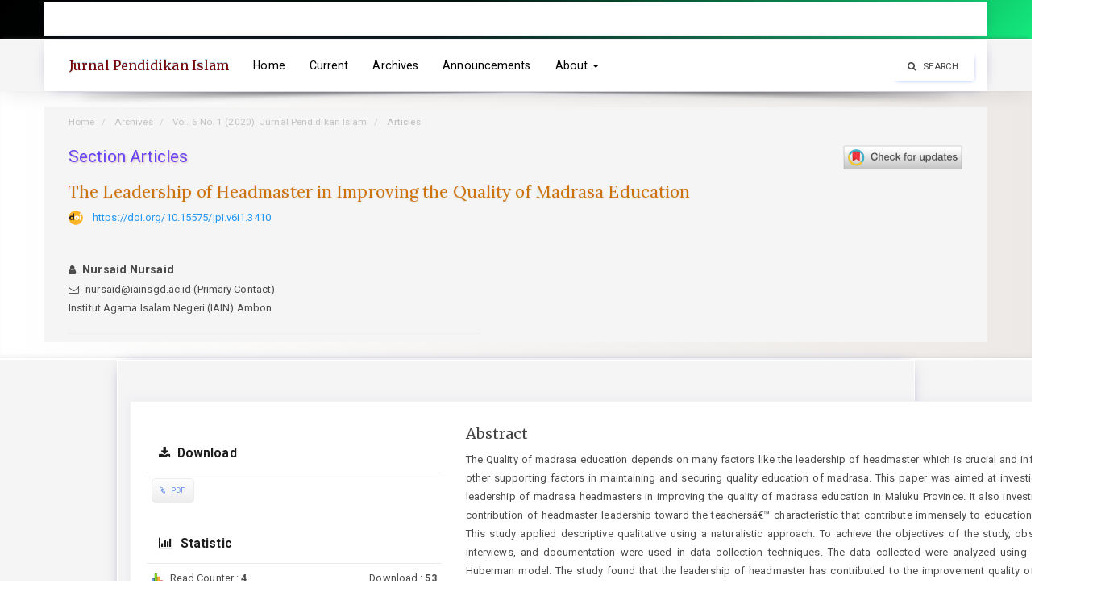

--- FILE ---
content_type: text/html; charset=utf-8
request_url: https://journal.uinsgd.ac.id/index.php/jpi/article/view/3410
body_size: 71202
content:





	
<!DOCTYPE html>
<html lang="en-US" xml:lang="en-US">


<head>

	<meta http-equiv="Content-Type" content="text/html; charset=utf-8">
	<meta name="viewport" content="width=device-width, initial-scale=1.0">
	<title>
		The Leadership of Headmaster in Improving the Quality of Madrasa Education		| Jurnal Pendidikan Islam</title>
	<meta name="generator"
		content="The Leadership of Headmaster in Improving the Quality of Madrasa Education | Jurnal Pendidikan Islam- Academic Pro Extended Theme by openjournaltheme.com">
	<meta name="robots" content="index follow">
	<meta name="googlebot" content="index follow">
					<meta name="description"
			content="The Quality of madrasa education depends on many factors like the leadership of headmaster which is crucial and influential to other supporting factors in maintaining and securing quality education of madrasa. This paper was aimed at investigating the leadership of madrasa headmasters in improving the quality of madrasa education in Maluku Province. It also investigated the contribution of headmaster leadership toward the teachersâ€™ characteristic that contribute immensely to educational service. This study applied descriptive qualitative using a naturalistic approach. To achieve the objectives of the study, observations, interviews, and documentation were used in data collection techniques. The data collected were analyzed using Miles and Huberman model. The study found that the leadership of headmaster has contributed to the improvement quality of madrasa education. The leaderships included many aspects like the ability to create, plan, organize and communicate within organization of madrasa. The headmaster leadership also played significant role in building the characteristics of teacher like theological trait, physical, intelligence and personal charcteristics. Those characteristics are pivotal in improving teachersâ€™ quality of educational service.">
		<meta name="og:description"
			content="The Quality of madrasa education depends on many factors like the leadership of headmaster which is crucial and influential to other supporting factors in maintaining and securing quality education of madrasa. This paper was aimed at investigating the leadership of madrasa headmasters in improving the quality of madrasa education in Maluku Province. It also investigated the contribution of headmaster leadership toward the teachersâ€™ characteristic that contribute immensely to educational service. This study applied descriptive qualitative using a naturalistic approach. To achieve the objectives of the study, observations, interviews, and documentation were used in data collection techniques. The data collected were analyzed using Miles and Huberman model. The study found that the leadership of headmaster has contributed to the improvement quality of madrasa education. The leaderships included many aspects like the ability to create, plan, organize and communicate within organization of madrasa. The headmaster leadership also played significant role in building the characteristics of teacher like theological trait, physical, intelligence and personal charcteristics. Those characteristics are pivotal in improving teachersâ€™ quality of educational service.">
		<meta name="author"
			content="Nursaid Nursaid," />
		<meta name="copyright" content="Jurnal Pendidikan Islam - " />
							<meta name="keywords"
				content="Headmaster,Leadership,Quality of Madrasa Education">
						

		
<link rel="icon" href="https://journal.uinsgd.ac.id/public/journals/7/favicon_en_US.png" />
<meta name="generator" content="Open Journal Systems 3.3.0.22" />
<link rel="schema.DC" href="http://purl.org/dc/elements/1.1/" />
<meta name="DC.Creator.PersonalName" content="Nursaid Nursaid"/>
<meta name="DC.Date.created" scheme="ISO8601" content="2020-06-30"/>
<meta name="DC.Date.dateSubmitted" scheme="ISO8601" content="2018-10-17"/>
<meta name="DC.Date.issued" scheme="ISO8601" content="2020-06-30"/>
<meta name="DC.Date.modified" scheme="ISO8601" content="2020-08-13"/>
<meta name="DC.Description" xml:lang="en" content="The Quality of madrasa education depends on many factors like the leadership of headmaster which is crucial and influential to other supporting factors in maintaining and securing quality education of madrasa. This paper was aimed at investigating the leadership of madrasa headmasters in improving the quality of madrasa education in Maluku Province. It also investigated the contribution of headmaster leadership toward the teachersâ€™ characteristic that contribute immensely to educational service. This study applied descriptive qualitative using a naturalistic approach. To achieve the objectives of the study, observations, interviews, and documentation were used in data collection techniques. The data collected were analyzed using Miles and Huberman model. The study found that the leadership of headmaster has contributed to the improvement quality of madrasa education. The leaderships included many aspects like the ability to create, plan, organize and communicate within organization of madrasa. The headmaster leadership also played significant role in building the characteristics of teacher like theological trait, physical, intelligence and personal charcteristics. Those characteristics are pivotal in improving teachersâ€™ quality of educational service."/>
<meta name="DC.Format" scheme="IMT" content="application/pdf"/>
<meta name="DC.Identifier" content="3410"/>
<meta name="DC.Identifier.pageNumber" content="95-108"/>
<meta name="DC.Identifier.DOI" content="10.15575/jpi.v6i1.3410"/>
<meta name="DC.Identifier.URI" content="https://journal.uinsgd.ac.id/index.php/jpi/article/view/3410"/>
<meta name="DC.Language" scheme="ISO639-1" content="en"/>
<meta name="DC.Rights" content="Copyright (c) 2020 Jurnal Pendidikan Islam"/>
<meta name="DC.Rights" content=""/>
<meta name="DC.Source" content="Jurnal Pendidikan Islam"/>
<meta name="DC.Source.ISSN" content="2460-8149"/>
<meta name="DC.Source.Issue" content="1"/>
<meta name="DC.Source.Volume" content="6"/>
<meta name="DC.Source.URI" content="https://journal.uinsgd.ac.id/index.php/jpi"/>
<meta name="DC.Subject" xml:lang="en" content="Headmaster"/>
<meta name="DC.Subject" xml:lang="en" content="Leadership"/>
<meta name="DC.Subject" xml:lang="en" content="Quality of Madrasa Education"/>
<meta name="DC.Title" content="The Leadership of Headmaster in Improving the Quality of Madrasa Education"/>
<meta name="DC.Type" content="Text.Serial.Journal"/>
<meta name="DC.Type" xml:lang="en" content=""/>
<meta name="DC.Type.articleType" content="Articles"/>
<meta name="gs_meta_revision" content="1.1"/>
<meta name="citation_journal_title" content="Jurnal Pendidikan Islam"/>
<meta name="citation_journal_abbrev" content="Jurn. Pend. Islam"/>
<meta name="citation_issn" content="2460-8149"/> 
<meta name="citation_author" content="Nursaid Nursaid"/>
<meta name="citation_author_institution" content="Institut Agama Isalam Negeri (IAIN) Ambon"/>
<meta name="citation_title" content="The Leadership of Headmaster in Improving the Quality of Madrasa Education"/>
<meta name="citation_language" content="en"/>
<meta name="citation_date" content="2020/06/30"/>
<meta name="citation_volume" content="6"/>
<meta name="citation_issue" content="1"/>
<meta name="citation_firstpage" content="95"/>
<meta name="citation_lastpage" content="108"/>
<meta name="citation_doi" content="10.15575/jpi.v6i1.3410"/>
<meta name="citation_abstract_html_url" content="https://journal.uinsgd.ac.id/index.php/jpi/article/view/3410"/>
<meta name="citation_keywords" xml:lang="en" content="Headmaster"/>
<meta name="citation_keywords" xml:lang="en" content="Leadership"/>
<meta name="citation_keywords" xml:lang="en" content="Quality of Madrasa Education"/>
<meta name="citation_pdf_url" content="https://journal.uinsgd.ac.id/index.php/jpi/article/download/3410/4509"/>
<meta name="citation_reference" content="Abbas, S. (2014). Manajemen Perguruan Tinggi. Jakarta: Kencana."/>
<meta name="citation_reference" content="Abdulbar, dkk., (2015). &quot;Kepemimpinan Kepala Madrasah dalam Meningkatkan Profesionalisme Guru pada MAN Ngabang Kabupaten&quot;. Jurnal Pendidikan dan Khatulistiwa. Vol. 4. No. 6. Januari. p. 320-349."/>
<meta name="citation_reference" content="Abdurrahman &amp; Firdausi, A. 2019. &quot;Peran Kepemimpinan Kepala Madrasah dalam Pengendalian Mutu: Studi Kasus Di MTS Azzai-niyah 1 Paiton, Probolinggo&quot;. Jurnal al-Fikrah. Vol. VII. No. 1 Januari-Juni. p. 1-10."/>
<meta name="citation_reference" content="Ali, S. N. M., Harun, C. Z., &amp; Djailani, A. R. (2015). Gaya Kepemimpinan Kepala Sekolah Dalam Meningkatkan Kinerja Guru Pada SD Negeri Lambaro Angan. Jurnal Administrasi Pendidikan: Program Pascasarjana Unsyiah, 3(2)."/>
<meta name="citation_reference" content="Asmani, Maâ€™ruf, J. (2009). Manajemen Strategis Pendidikan Anak Usia Dini. Yogyakarta: DIVA Press."/>
<meta name="citation_reference" content="Baharun, H. (2017). &quot;Peningkakan Kompetensi Guru melalui Sistem Kepemimpinan Kepala Madrasah&quot;. Al-Tajdid: Jurnal Ilmu Tarbiyah. Vol. 6. No. 2. Januari. p. 1-25."/>
<meta name="citation_reference" content="Bashori. (2016). &quot;Gaya Kepemimpinan Kepala Madrasah dalam Mening-katkan Mutu Layanan Pendidikan: Studi Kasus di MAN Godean Sleman Yogyakarta&quot;. Taâ€™dib, Vol. V. No. 1. November. p. 19-28."/>
<meta name="citation_reference" content="Bogdan, R., &amp; Biklen, S. K. (1997). Qualitative research for education. Boston: Allyn &amp; Bacon."/>
<meta name="citation_reference" content="Bolanle, A. O. (2013) Principalsâ€™ Leadership Skills and School Effective-ness: The Case of South Western Nigeria. World Journal of Educati-on. 3 (5), 26-33."/>
<meta name="citation_reference" content="Boonla, D. &amp; Treputtharat, S. (2014). The Relationship between the Leadership Style and School Effectiveness in School under the office of Secondary Education. Procedia Social and Behavioral Sciences. 112 (2014), p. 991â€“996."/>
<meta name="citation_reference" content="Burhanuddin, dkk., (2016). â€œProfesionalisme Kepemimpinan Kepala Sekolah dalam Meningkatkan Mutu Pendidikan di SMA Negeri 4 Wira Bangsa Meulaboh Kabupaten Aceh Baratâ€ dalam Jurnal Magster Administrasi Pendidikan.Vol. 4. No. 1. Februari. h. 72-81."/>
<meta name="citation_reference" content="Burhanudin &amp; Umiarso. (2012). Kepemimpinan Pendidikan Islam: Teori dan Praktek. Yogyakarta: Ar-Ruz Media."/>
<meta name="citation_reference" content="Bush, T. &amp; Glover, D. (2014). School Leadership models: What we do know? School Leadership &amp; Management. 34 (5), 553-571."/>
<meta name="citation_reference" content="Bush, T. (2008). Leadership and Management Development. London: SAGE Publication Ltd."/>
<meta name="citation_reference" content="Bush, T. (2015). Organisation Theory in Education: How does in inform school leadership?. Journal of Organizational Theory in education. 1 (1), 35-47."/>
<meta name="citation_reference" content="Chen, C., Tsai S., Chen, H., &amp; Wu, H. (2016). The Relationship between the Principalâ€™s Positive Leadership and School Effectiveness-Take School Organizational Culture as The Mediator. European Journal of Psychological Research. 3 (2), 12-23."/>
<meta name="citation_reference" content="Depdikbud. (2003). Undang-Undang RI., Nomor 20 Tahun 2003 tentang Sistem Pendidikan Nasional beserta Penjelasannya. Bandung: Fokus Media."/>
<meta name="citation_reference" content="Fauzi, A. (2017). &quot;Kepemimpinan Kepala Madrasah dalam Mengem-bangkan Lembaga Pendidikan Islam&quot;. Nidhomul Haq. Vol. 2. No. 2. Juli. h. 53-64."/>
<meta name="citation_reference" content="Gaol. Nasib T. L. 2017. &quot;Teori dan Implementasi Gaya Kepemimpinan Kepala Sekolah&quot; dalam Kelola Jurnal Manajemen Pendidikan. Vol. 4. No. 2. Juli-Desember. h. 213-219."/>
<meta name="citation_reference" content="Giltinane, C. L. (2013). Leadership Style and Theories. Nurshing Standard. 27 (41), 35-39."/>
<meta name="citation_reference" content="Gusman. (2015). â€œGaya Kemimpinan Kepala Sekolah dalam Meningkatkan Kinerja Guru pada SD Negeri Lambaro Anganâ€. Jurnal Magster Administrasi Pendidikan.Vol. 3 No. 2. Mei. h. 116-127"/>
<meta name="citation_reference" content="Gusman, H. E. (2014). â€œHubungan Gaya Kepemimpinan Kepala Sekolah dengan Kinerja Guru di SMPN Kecamatan Palembayan Kabupaten Agamâ€. Bahana Manajemen, Jurnal Administrasi Pendidikan. Vol. 2. Nomor 1. Juni. h. 293-831."/>
<meta name="citation_reference" content="Hajijah. (2017). &quot;Kepemimpinan Kepala Madrasah dalam Inovasi Mana-jemen Pendidikan Di Mts N Diwek Jombang&quot;. Al-Idaroh. Vol.1 No. 1 Maret. h. 138-161."/>
<meta name="citation_reference" content="Hallinger, P., &amp; Murphy, J. (1985). Assessing the Instructional Leadership Behavior of Principals. Elementary School Journal. 86 (2), 217-248."/>
<meta name="citation_reference" content="Idawati. (2013). &quot;Gaya Kepemimpinan Kepala Sekolah dan Kinerja Guru&quot; in Jurnal Eklektika. Vol. 1. Lentera Pendidika no. 2. Januari. h. 153-162."/>
<meta name="citation_reference" content="Idris, R. (2009). &quot;Pendekatan Pendidikan Berbasis Mutu&quot;. Lentera Pendidikan. Vol. 12 (1), 103-123."/>
<meta name="citation_reference" content="Jones, James, J. dan Ronal, L. (2008). Human Resources Management in Education: Manajemen Sumber Daya Manusia dalam Pendidikan. Yogyakarta: Q-Media."/>
<meta name="citation_reference" content="Karman, M. (2012). Sebuah tawaran Model Pendidikan Holistik-Integralistik. Kencana Prenada Media Grup. Jakarta"/>
<meta name="citation_reference" content="Kasidah, Murniati, A. R., Bahrun. (2017). â€œKemimpinan Kepala Sekolah dalam Meningkatkan Kinerja Guru pada Sekolah Dasar Luar Biasa Negeri Banda Acehâ€. Jurnal Magster Administrasi Pendidikan.Vol. 5. No. 2."/>
<meta name="citation_reference" content="M. Ali, Nurbaya, S. (2015). â€œGaya Kemimpinan Kepala Sekolah dalam Meningkatkan Kinerja Guru pada SD Negeri Lambaro Anganâ€ dalam Jurnal Magster Administrasi Pendidikan.Vol. 3 No. 2. Mei. h. 116-127"/>
<meta name="citation_reference" content="Makhromi. (2018). &quot;Peran Kepemimpinan Kepala Madrasah dalam Meningkatkan Kualitas Pendidikan di Madrasah Aliyah&quot; Tribakti: Jurnal Pemikiran Keislaman, Vol. 29. No. 1. Januari-Juni. h. 66-84. https://doi.org/10.33367/tribakti.v29i1.566"/>
<meta name="citation_reference" content="Mamarhawati, B. (2017). â€œKepemimpinan Kepala Sekolah Perempuan pada Sekolah Efektifâ€. Jurnal Manajemen dan Supervisi Pendidikan. Vol 1. Nomor 2. Maret. h. 12-127."/>
<meta name="citation_reference" content="Manshur, A. (2017). &quot;Peran Komite Madrasah dan Kepemimpinan Kepala Madrasah dalam Meningkatkan Mutu Pendidikan Islam&quot;. At-Tuhfah: Jurnal Keislaman. Vol. 6. No. 1. Januari. h. 34-48."/>
<meta name="citation_reference" content="Maryatin. (2013). &quot;Peran Kepemimpinan Kepala Madrasah dalam Mening-katkan Mutu Pendidikan Islam&quot;. Mudarisa: Jurnal Kajian Pendidikan Islam. Vol. 5. No. 2. Desember. h. 195-221."/>
<meta name="citation_reference" content="Maswan. (2015). &quot;Manajemen Peningkatan Mutu Sekolah&quot;. Jurnal Tarbawi Vol. 12. No. 2. Juli â€“ Desember, 193-204."/>
<meta name="citation_reference" content="Miles, M. B. &amp; Huberman, M. (1992). Analisis Data Kualitatif Buku Sumber Tentang Metode-metode Baru. Jakarta: UIP."/>
<meta name="citation_reference" content="Moorosi, P. &amp; Bantwini, B. D. (2016). School District Leadership Styles and School Improvement: Evidence from Selected School Principals in the Eastern Cape Province. South African Journal of Education. 36(4), 1-9."/>
<meta name="citation_reference" content="Muhibbuththabary, (2002). â€œGaya Kepemimpinan Kepala Madrasah dan Efektivitas Pendidikanâ€. Istiqraâ€™: Jurnal Penelitian Sosial Keagamaan, Vol. 1, No. 1, 2002, h. 91."/>
<meta name="citation_reference" content="Mulyasa, E. (2012). Manajemen Berbasis Sekolah: Konsep, Strategi, dan Implementasi. Bandung: Remaja Rosdakarya."/>
<meta name="citation_reference" content="Munir, Abdullah. (2008). Menjadi Kepala Sekolah Efektif. Yogyakarta: Ar-Ruzz Media."/>
<meta name="citation_reference" content="Ng, F. S. D., Nguyen, T. D., Wong, K.S.B., &amp; Choy, K. W. W. (2015). Instructional leadership practices in Singapore. Journal School Leadership &amp; Management. 35 (4), 388-407."/>
<meta name="citation_reference" content="Northouse, P. G. (2013). Kepemimpinan: Theori dan Praktik (Terjemahan), Jakarta: PT. Indeks."/>
<meta name="citation_reference" content="Nuraida &amp; Aulia, R.N. (2010). Pendidikan Karakter untuk Guru. Jakarta: Aulia Publishing House."/>
<meta name="citation_reference" content="Octavia. L.S. 2016. &quot;Gaya Kepemimpinan Kepala Sekolah dalam Upaya Meningkatkan Kinerja Guru dan Tenaga Kependidikan&quot;. Jurnal Dinamika Manajemen Pendidikan. Vol. 1. No. 1. h. 7-14."/>
<meta name="citation_reference" content="Purwanto, M. Ngalim. (2007). Administrasi dan Supervisi Pendidikan. Bandung: PT. Remaja Rosdakarya."/>
<meta name="citation_reference" content="Ross, D. J. &amp; Cozzens, J. A. (2016). The Principalship: Essential Core Competencies for Instructional Leadership and Its Impact on School Climate. Journal of Education and Training Studies. 4 (9), 162-176."/>
<meta name="citation_reference" content="Rosyada, Dede. (2004). Paradigma Pendidikan Demokratis. Jakarta: Prenada Media, 2004."/>
<meta name="citation_reference" content="Sabri, Ahmad. (2005). Strategi Belajar Mengajar Micro Teaching. Jakarta: Quantum Teaching."/>
<meta name="citation_reference" content="Satriadi. (2016). â€œPengaruh Kepemimpinan Kepala Sekolah terhadap Kinerja Guruâ€ dalam Jurnal Benefita. 1(3) Oktober. h. 123-133."/>
<meta name="citation_reference" content="Silfianti. (2013). Kontribusi kompetensi manajerial kepala sekolah terhadap motivasi kerja guru SMP Negeri di Kecamatan Padang Timur. Jurnal Manajemen Administrasi Pendidikan. 1 (1), 220-461."/>
<meta name="citation_reference" content="Sobri, dkk., 2009, Pengelolaan Pendidikan, Yogyakarta: Multi Pressindo."/>
<meta name="citation_reference" content="Sofo, F., Fitzgerald, R., &amp; Jawas, U. (2012). Instructional Leadership in Indonesian School reform: Overcoming the problems to move forwad. School Leadership and Management. 32 (5), 503-522."/>
<meta name="citation_reference" content="Sri Setyati. (2014). â€œPengaruh Kepemimpinan Kepala Sekolah, Motivasi Kerja, dan Budaya Sekolah Terpadu terhadap Kinerja Guruâ€. Jurnal Pendidikan Teknologi dan Kejuruan. Volume 22. Nomor 2. Oktober."/>
<meta name="citation_reference" content="Sugiyono, 2009, Metode Penelitian Kuantitatif, Kualitatif dan R&amp;D, Bandung: Alfabeta"/>
<meta name="citation_reference" content="Sunarni. dkk., 2017. &quot;Pemetaan Gaya dan Tipe Kepemimpinan Kepala Sekolah&quot; dalam Jurnal Sekolah Dasar: Kajian Teori dan Praktik Pendidikan. Tahun 26 No. 1. Mei. H. 19-29."/>
<meta name="citation_reference" content="Thangeda. Arundhathi .2016. &quot;Education for Sustainability: Quality Education Is A Necessity in Modern Day. How Far do the Educational Institutions Facilitate Quality Educa-tion?&quot;. Journal of Education and Practice. Vol.7. No.2, 9-17."/>
<meta name="citation_reference" content="Wahyudi, B. (2012). Manajemen Sumber Daya Manusia. Sulita: Bandung."/>
<meta name="citation_reference" content="Wiyono, B. B. (2017). The Effect of Selfevaluation on the Principalsâ€™ Transformational Leadership, Teachersâ€™ Work Motivation, Team-work Effectiveness, and School Improvement. International Journal of Leadership in Education, 1-21."/>
<meta name="citation_reference" content="Yang, Y. (2014). Principalâ€™s Transformational Leadership in School Improvement. Inter-national Journal of Educational Management, 28 (3), 279-288."/>
<meta name="citation_reference" content="Yusnadi. (2016). &quot;Tipe dan Gaya Kepemimpinan Kepala Madrasah dalam Manajemen Berbasis Sekolah&quot; dalam Ittihad: Jurnal Kopertais Wilayah XI Kalimantan Vol. 14 No. 25 April. H. 91-100."/>
<meta name="citation_reference" content="Yusnidar. 2014. &quot;Kepemimpinan Kepala Madrasah dalam Meningkatkan Kinerja Guru pada MAN Model Banda Aceh&quot;. Jurnal Ilmiah Didaktika. Vol. XIV. No. 2. Januari. h. 320-349."/>
<link rel="alternate" type="application/atom+xml" href="https://journal.uinsgd.ac.id/index.php/jpi/gateway/plugin/AnnouncementFeedGatewayPlugin/atom">
<link rel="alternate" type="application/rdf+xml" href="https://journal.uinsgd.ac.id/index.php/jpi/gateway/plugin/AnnouncementFeedGatewayPlugin/rss">
<link rel="alternate" type="application/rss+xml" href="https://journal.uinsgd.ac.id/index.php/jpi/gateway/plugin/AnnouncementFeedGatewayPlugin/rss2">
<link rel="alternate" type="application/atom+xml" href="https://journal.uinsgd.ac.id/index.php/jpi/gateway/plugin/WebFeedGatewayPlugin/atom">
<link rel="alternate" type="application/rdf+xml" href="https://journal.uinsgd.ac.id/index.php/jpi/gateway/plugin/WebFeedGatewayPlugin/rss">
<link rel="alternate" type="application/rss+xml" href="https://journal.uinsgd.ac.id/index.php/jpi/gateway/plugin/WebFeedGatewayPlugin/rss2">
<meta name="academicprothemeextended33" content="Academic Pro Extended Theme Version 2.1.1.0 by openjournaltheme.com">
<meta name="ojtcontrolpanel" content="OJT Control Panel Version 2.1.3.0 by openjournaltheme.com">
							
		
	
	<link rel="stylesheet" href="https://journal.uinsgd.ac.id/plugins/generic/ojtPlugin/modules/academic_pro3/styles/header/diamond.css?v=3.3.0.22" type="text/css" /><link rel="stylesheet" href="https://journal.uinsgd.ac.id/index.php/jpi/$$$call$$$/page/page/css?name=bootstrap" type="text/css" /><link rel="stylesheet" href="https://cdnjs.cloudflare.com/ajax/libs/slick-carousel/1.9.0/slick.min.css?v=3.3.0.22" type="text/css" /><link rel="stylesheet" href="https://cdnjs.cloudflare.com/ajax/libs/slick-carousel/1.9.0/slick-theme.min.css?v=3.3.0.22" type="text/css" /><link rel="stylesheet" href="https://fonts.googleapis.com/css?family=Lora" type="text/css" /><link rel="stylesheet" href="https://cdnjs.cloudflare.com/ajax/libs/font-awesome/4.7.0/css/font-awesome.css?v=3.3.0.22" type="text/css" /><link rel="stylesheet" href="https://journal.uinsgd.ac.id/index.php/jpi/$$$call$$$/page/page/css?name=stylesheet" type="text/css" /><link rel="stylesheet" href="https://journal.uinsgd.ac.id/plugins/generic/ojtPlugin/modules/academic_pro3/styles/academic_pro.min.css?v=3.3.0.22" type="text/css" /><link rel="stylesheet" href="https://journal.uinsgd.ac.id/plugins/generic/ojtPlugin/modules/academic_pro3/styles/mobile_responsive.css?v=3.3.0.22" type="text/css" /><link rel="stylesheet" href="https://journal.uinsgd.ac.id/plugins/generic/ojtPlugin/modules/academic_pro_extended/packages/swiper/swiper.min.css?v=3.3.0.22" type="text/css" /><link rel="stylesheet" href="https://journal.uinsgd.ac.id/plugins/generic/ojtPlugin/modules/academic_pro_extended/styles/academic_pro_extended.css?v=3.3.0.22" type="text/css" /><link rel="stylesheet" href="https://journal.uinsgd.ac.id/public/journals/7/styleSheet?d=2026-01-22+15%3A19%3A14" type="text/css" /><link rel="stylesheet" href="https://journal.uinsgd.ac.id/public/site/styleSheet.css?v=3.3.0.22" type="text/css" />




</head>

<body class="pkp_page_article pkp_op_view ">
	<div class="pkp_structure_page">

		<nav id="accessibility-nav" class="sr-only" role="navigation" aria-labelled-by="accessible-menu-label">
			<div id="accessible-menu-label">
				Quick jump to page content
			</div>
			<ul>
			  <li><a href="#main-navigation">Main Navigation</a></li>
			  <li><a href="#main-content">Main Content</a></li>
			  <li><a href="#sidebar">Sidebar</a></li>
			</ul>
		</nav>

				<header class="navbar navbar-default box-shadow background-white" id="headerNavigationContainer" role="banner">

						<div class="user_navigation">
			<div class="container">
				<div class="row">
									<button type="button" class="navbar-toggle collapsed pull-left" data-toggle="collapse" data-target="#nav-menu" aria-expanded="false" aria-controls="navbar">
						<span class="sr-only">Toggle navigation</span>
						<span class="icon-bar"></span>
						<span class="icon-bar"></span>
						<span class="icon-bar"></span>
					</button>
					<nav aria-label="User Navigation">
						
				<ul id="navigationUser" class="nav nav-pills tab-list pull-right">
																					<li class="">
				<a href="https://journal.uinsgd.ac.id/index.php/jpi/login">
					Login
									</a>
							</li>
										</ul>
	
					</nav>
				</div><!-- .row -->
			</div><!-- .container-fluid -->
			</div>


			<div class="site_header">
			<div class="container">

				<div class="navbar-header row display-flex">
					
					
																<div class="site-name">
					
										
													<a href="							https://journal.uinsgd.ac.id/index.php/jpi/index
					" class="navbar-brand">Jurnal Pendidikan Islam</a>
																	</div>
					
				</div>

								
									<nav id="nav-menu" class="navbar-collapse collapse" aria-label="Site Navigation">
																	
				<ul id="main-navigation" class="nav navbar-nav">
														<li class="">
				<a href="https://journal.uinsgd.ac.id/index.php/jpi/">
					Home
									</a>
							</li>
														<li class="">
				<a href="https://journal.uinsgd.ac.id/index.php/jpi/issue/current">
					Current
									</a>
							</li>
														<li class="">
				<a href="https://journal.uinsgd.ac.id/index.php/jpi/issue/archive">
					Archives
									</a>
							</li>
														<li class="">
				<a href="https://journal.uinsgd.ac.id/index.php/jpi/announcement">
					Announcements
									</a>
							</li>
																					<li class=" dropdown">
				<a href="https://journal.uinsgd.ac.id/index.php/jpi/about" class="dropdown-toggle" data-toggle="dropdown" role="button" aria-haspopup="true" aria-expanded="false">
					About
											<span class="caret"></span>
									</a>
									<ul class="dropdown-menu ">
																					<li class="">
									<a href="https://journal.uinsgd.ac.id/index.php/jpi/about">
										About the Journal
									</a>
								</li>
																												<li class="">
									<a href="https://journal.uinsgd.ac.id/index.php/jpi/about/submissions">
										Submissions
									</a>
								</li>
																												<li class="">
									<a href="https://journal.uinsgd.ac.id/index.php/jpi/about/editorialTeam">
										Editorial Team
									</a>
								</li>
																												<li class="">
									<a href="https://journal.uinsgd.ac.id/index.php/jpi/about/privacy">
										Privacy Statement
									</a>
								</li>
																												<li class="">
									<a href="https://journal.uinsgd.ac.id/index.php/jpi/about/contact">
										Contact
									</a>
								</li>
																		</ul>
							</li>
			</ul>
	
				

																			<div class="pull-md-right search_input">
								
 <a href="https://journal.uinsgd.ac.id/index.php/jpi/search/search"> <button type="submit" class="btn btn-default"><i class="fa fa-search"> </i> Search</button> </a>

							</div>
											</nav>
				
			</div><!-- .pkp_head_wrapper -->

			</div>


			<div class="header_shadow"></div>


		</header><!-- .pkp_structure_head -->


				


				<div class="row non_index_header">
			<div class="container">

								
					
					<div class="col-md-12 article-header">
					
													<nav class="cmp_breadcrumbs" role="navigation" aria-label="You are here:">
	<ol class="breadcrumb">
		<li>
			<a href="https://journal.uinsgd.ac.id/index.php/jpi/index">
				Home
			</a>
		</li>
		<li>
			<a href="https://journal.uinsgd.ac.id/index.php/jpi/issue/archive">
				Archives
			</a>
		</li>
		<li>
			<a href="https://journal.uinsgd.ac.id/index.php/jpi/issue/view/614">
				Vol. 6 No. 1 (2020): Jurnal Pendidikan Islam
			</a>
		</li>
		<li class="active">
							Articles
					</li>
	</ol>
</nav>
						

						<div class="row no-padding header-section">	

							<div class="col-md-6 col-xs-12">Section Articles	</div>					
							

														<div class="col-md-6 col-xs-12">
							<span class="crossmark_button">
								<!-- Start Crossmark Snippet v2.0 -->
								<script async src="https://crossmark-cdn.crossref.org/widget/v2.0/widget.js"></script>
								<a data-target="crossmark"><img src="https://crossmark-cdn.crossref.org/widget/v2.0/logos/CROSSMARK_Color_horizontal.svg" width="150" /></a>
								<!-- End Crossmark Snippet -->	
							</span>
							</div>
													</div>


						

							<div class="col-md-12 no-padding">
									<h1 class="article-title">The Leadership of Headmaster in Improving the Quality of Madrasa Education</h1>
									
									

																																																																					<div class="list-group-item doi">
														<span class="doi_logo"> </span>
							<a class="doi_link" href="https://doi.org/10.15575/jpi.v6i1.3410">
								https://doi.org/10.15575/jpi.v6i1.3410
							</a>
						</div>
																											
								
							
							</div>

							<div class="col-md-12 no-padding" style="margin-top: 10px">
																<div class="row authors equal">
																																																	
										
										<div class="col first_col author"  >
																						<i class="fa fa-user"> </i>
												<strong class="full_name">Nursaid Nursaid</strong>

																									

																									<div class="primary_contact">
													 	<i class="fa fa-envelope-o"> </i> nursaid@iainsgd.ac.id (Primary Contact)
													</div>
												


																									<div class="article-author-affilitation">
														Institut Agama Isalam Negeri (IAIN) Ambon
													</div>
																								
																						</div>
										
																	</div>
														
							</div>

						</div>
										
				
												
				

				


				
			


				<div class="col-md-4 header-page-section hidden">						
											
				</div>

				




			</div>

		</div>
				
			




				<div class="pkp_structure_content container main_content">
			<main class="pkp_structure_main col-xs-12 col-sm-12  col-md-12  " role="main">




<div class="page page_article">


		
	



<article class="article-details">


	<div class="row">


		<section class="article-sidebar col-md-4">

						<h2 class="sr-only">Article Sidebar</h2>

						




			<div class="list-group">

								



			</div>


						<div class="panel panel-default galley_list">
				<div class="panel-heading">
					<i class="fa fa-download"> </i> Download
				</div>
				<div class="panel-body">
																<div class="download">
																								
	
		

<a class="galley-link   pdf" href="https://journal.uinsgd.ac.id/index.php/jpi/article/view/3410/4509">

	

		
	<span class=" gallery_item_link" data-toggle="tooltip" data-placement="right" title="Download on article page"  >  <i class="fa fa-paperclip"> </i>  PDF </span>

	</a>
																												</div>
									</div>
			</div>



										<div class="panel panel-default galley_list">
					<div class="panel-heading">
						<i class="fa fa-bar-chart"> </i> Statistic
					</div>
					<div class="panel-body">
						<div class=""> <span class="article_counter_read"> </span> Read Counter :
							<b>4 </b>
																																																<span class="pull-right">Download : <b> 53 </b> </span>
							
						</div>
						
					</div>
				</div>
			
										<div class="panel panel-default dimension_badge">
					<span class="__dimensions_badge_embed__" data-doi="10.15575/jpi.v6i1.3410" data-legend="always"
						data-style="small_circle"></span>
					<script async src="https://badge.dimensions.ai/badge.js" charset="utf-8"></script>
				</div>
			
			<div class="panel panel-default panel-tocs" style="display: none;" data-sticky-class="is-sticky"
				data-sticky-for="1023" data-margin-top="10">
				<div class="panel-heading">
					<i class="fa fa-list-ol" aria-hidden="true"></i> Table Of Contents
				</div>
				<div class="panel-body" id="article-navigation-menu-items" style="padding: 15px;">

				</div>
			</div>




		</section><!-- .article-sidebar -->

		<div class="col-md-8">
			<section class="article-main">

								<h2 class="sr-only">Main Article Content</h2>



													<div class="article-summary" id="summary">
						<h2>Abstract</h2>
						<div class="article-abstract">
							<p>The Quality of madrasa education depends on many factors like the leadership of headmaster which is crucial and influential to other supporting factors in maintaining and securing quality education of madrasa. This paper was aimed at investigating the leadership of madrasa headmasters in improving the quality of madrasa education in Maluku Province. It also investigated the contribution of headmaster leadership toward the teachersâ€™ characteristic that contribute immensely to educational service. This study applied descriptive qualitative using a naturalistic approach. To achieve the objectives of the study, observations, interviews, and documentation were used in data collection techniques. The data collected were analyzed using Miles and Huberman model. The study found that the leadership of headmaster has contributed to the improvement quality of madrasa education. The leaderships included many aspects like the ability to create, plan, organize and communicate within organization of madrasa. The headmaster leadership also played significant role in building the characteristics of teacher like theological trait, physical, intelligence and personal charcteristics. Those characteristics are pivotal in improving teachersâ€™ quality of educational service.</p>
						</div>
					</div>
				

													<div class="keywords">
						<h2 class="article-details-heading">
							Keywords
						</h2>
						<div class="article-details-keywords-value">
																<span class="keyword_item">Headmaster</span>
																<span class="keyword_item">Leadership</span>
																<span class="keyword_item">Quality of Madrasa Education</span>
													</div>
					</div>

					<div class="clearfix"> </div>

				




			</section><!-- .article-main -->

			<section class="article-more-details">

								<h2 class="sr-only">Article Details</h2>


				
																																	

								



													<div class="panel panel-default copyright">
						<div class="panel-heading">
							<i class="fa fa-file-text-o"> </i>
							License
						</div>
						<div class="panel-body">
														<p>Authors who publish with this journal agree to the following terms:</p><ol><li>Authors retain copyright and grant the journal right of first publication with the work simultaneously licensed under a <a href="https://creativecommons.org/licenses/by-sa/4.0/" target="_blank">Attribution-ShareAlike 4.0 International (CC BY-SA 4.0) License</a>Â that allows others to share the work with an acknowledgment of the work's authorship and initial publication in this journal.</li><li>Authors are able to enter into separate, additional contractual arrangements for the non-exclusive distribution of the journal's published version of the work (e.g., post it to an institutional repository or publish it in a book), with an acknowledgment of its initial publication in this journal.</li><li>Authors are permitted and encouraged to post their work online (e.g., in institutional repositories or on their website) prior to and during the submission process, as it can lead to productive exchanges, as well as earlier and greater citation of published work (See <a href="http://opcit.eprints.org/oacitation-biblio.html" target="_blank">The Effect of Open Access</a>).</li></ol>
						</div>
					</div>
				
																									
													<div class="panel panel-default how-to-cite">
						<div class="panel-heading">
							<i class="fa fa-file-text"> </i> How to Cite
						</div>
						<div class="panel-body">
							<div id="citationOutput" role="region" aria-live="polite">
								<div class="csl-bib-body">
  <div class="csl-entry">Nursaid, N. (2020). The Leadership of Headmaster in Improving the Quality of Madrasa Education. <i>Jurnal Pendidikan Islam</i>, <i>6</i>(1), 95–108. https://doi.org/10.15575/jpi.v6i1.3410</div>
</div>
							</div>
							<div class="btn-group">
								<button type="button" class="btn btn-default dropdown-toggle" data-toggle="dropdown"
									aria-controls="cslCitationFormats">
									More Citation Formats
									<span class="caret"></span>
								</button>
								<ul class="dropdown-menu" role="menu">
																			<li>
											<a aria-controls="citationOutput"
												href="https://journal.uinsgd.ac.id/index.php/jpi/citationstylelanguage/get/acm-sig-proceedings?submissionId=3410&amp;publicationId=2843"
												data-load-citation
												data-json-href="https://journal.uinsgd.ac.id/index.php/jpi/citationstylelanguage/get/acm-sig-proceedings?submissionId=3410&amp;publicationId=2843&amp;return=json">
												ACM
											</a>
										</li>
																			<li>
											<a aria-controls="citationOutput"
												href="https://journal.uinsgd.ac.id/index.php/jpi/citationstylelanguage/get/acs-nano?submissionId=3410&amp;publicationId=2843"
												data-load-citation
												data-json-href="https://journal.uinsgd.ac.id/index.php/jpi/citationstylelanguage/get/acs-nano?submissionId=3410&amp;publicationId=2843&amp;return=json">
												ACS
											</a>
										</li>
																			<li>
											<a aria-controls="citationOutput"
												href="https://journal.uinsgd.ac.id/index.php/jpi/citationstylelanguage/get/apa?submissionId=3410&amp;publicationId=2843"
												data-load-citation
												data-json-href="https://journal.uinsgd.ac.id/index.php/jpi/citationstylelanguage/get/apa?submissionId=3410&amp;publicationId=2843&amp;return=json">
												APA
											</a>
										</li>
																			<li>
											<a aria-controls="citationOutput"
												href="https://journal.uinsgd.ac.id/index.php/jpi/citationstylelanguage/get/associacao-brasileira-de-normas-tecnicas?submissionId=3410&amp;publicationId=2843"
												data-load-citation
												data-json-href="https://journal.uinsgd.ac.id/index.php/jpi/citationstylelanguage/get/associacao-brasileira-de-normas-tecnicas?submissionId=3410&amp;publicationId=2843&amp;return=json">
												ABNT
											</a>
										</li>
																			<li>
											<a aria-controls="citationOutput"
												href="https://journal.uinsgd.ac.id/index.php/jpi/citationstylelanguage/get/chicago-author-date?submissionId=3410&amp;publicationId=2843"
												data-load-citation
												data-json-href="https://journal.uinsgd.ac.id/index.php/jpi/citationstylelanguage/get/chicago-author-date?submissionId=3410&amp;publicationId=2843&amp;return=json">
												Chicago
											</a>
										</li>
																			<li>
											<a aria-controls="citationOutput"
												href="https://journal.uinsgd.ac.id/index.php/jpi/citationstylelanguage/get/harvard-cite-them-right?submissionId=3410&amp;publicationId=2843"
												data-load-citation
												data-json-href="https://journal.uinsgd.ac.id/index.php/jpi/citationstylelanguage/get/harvard-cite-them-right?submissionId=3410&amp;publicationId=2843&amp;return=json">
												Harvard
											</a>
										</li>
																			<li>
											<a aria-controls="citationOutput"
												href="https://journal.uinsgd.ac.id/index.php/jpi/citationstylelanguage/get/ieee?submissionId=3410&amp;publicationId=2843"
												data-load-citation
												data-json-href="https://journal.uinsgd.ac.id/index.php/jpi/citationstylelanguage/get/ieee?submissionId=3410&amp;publicationId=2843&amp;return=json">
												IEEE
											</a>
										</li>
																			<li>
											<a aria-controls="citationOutput"
												href="https://journal.uinsgd.ac.id/index.php/jpi/citationstylelanguage/get/modern-language-association?submissionId=3410&amp;publicationId=2843"
												data-load-citation
												data-json-href="https://journal.uinsgd.ac.id/index.php/jpi/citationstylelanguage/get/modern-language-association?submissionId=3410&amp;publicationId=2843&amp;return=json">
												MLA
											</a>
										</li>
																			<li>
											<a aria-controls="citationOutput"
												href="https://journal.uinsgd.ac.id/index.php/jpi/citationstylelanguage/get/turabian-fullnote-bibliography?submissionId=3410&amp;publicationId=2843"
												data-load-citation
												data-json-href="https://journal.uinsgd.ac.id/index.php/jpi/citationstylelanguage/get/turabian-fullnote-bibliography?submissionId=3410&amp;publicationId=2843&amp;return=json">
												Turabian
											</a>
										</li>
																			<li>
											<a aria-controls="citationOutput"
												href="https://journal.uinsgd.ac.id/index.php/jpi/citationstylelanguage/get/vancouver?submissionId=3410&amp;publicationId=2843"
												data-load-citation
												data-json-href="https://journal.uinsgd.ac.id/index.php/jpi/citationstylelanguage/get/vancouver?submissionId=3410&amp;publicationId=2843&amp;return=json">
												Vancouver
											</a>
										</li>
																	</ul>
							</div>

															<div class="col-md-12 no-padding citation_download">
									<div class="title">
										Download Citation
									</div>
																			<a class="dropdown-item"
											href="https://journal.uinsgd.ac.id/index.php/jpi/citationstylelanguage/download/ris?submissionId=3410&amp;publicationId=2843">
											Endnote/Zotero/Mendeley (RIS)
										</a>
										<br>
																			<a class="dropdown-item"
											href="https://journal.uinsgd.ac.id/index.php/jpi/citationstylelanguage/download/bibtex?submissionId=3410&amp;publicationId=2843">
											BibTeX
										</a>
										<br>
																	</div>
							
						</div>
					</div>
				
				<div class="panel panel-default XML_generated" style="display:none">
					<div class="panel-heading">
						<i class="fa fa-file-text"> </i>Full Text
					</div>
					<div class="panel-body jats_result">

					</div>
				</div>



				

													<div class="article-references">
						<h2><i class="fa fa-bookmark-o text-primary"> </i> References </h2>
						<div class="article-references-content value">
							<ol>
																											<li>Abbas, S. (2014). Manajemen Perguruan Tinggi. Jakarta: Kencana.
											</li>
																			<li>Abdulbar, dkk., (2015). "Kepemimpinan Kepala Madrasah dalam Meningkatkan Profesionalisme Guru pada MAN Ngabang Kabupaten". Jurnal Pendidikan dan Khatulistiwa. Vol. 4. No. 6. Januari. p. 320-349.
											</li>
																			<li>Abdurrahman &amp; Firdausi, A. 2019. "Peran Kepemimpinan Kepala Madrasah dalam Pengendalian Mutu: Studi Kasus Di MTS Azzai-niyah 1 Paiton, Probolinggo". Jurnal al-Fikrah. Vol. VII. No. 1 Januari-Juni. p. 1-10.
											</li>
																			<li>Ali, S. N. M., Harun, C. Z., &amp; Djailani, A. R. (2015). Gaya Kepemimpinan Kepala Sekolah Dalam Meningkatkan Kinerja Guru Pada SD Negeri Lambaro Angan. Jurnal Administrasi Pendidikan: Program Pascasarjana Unsyiah, 3(2).
											</li>
																			<li>Asmani, Maâ€™ruf, J. (2009). Manajemen Strategis Pendidikan Anak Usia Dini. Yogyakarta: DIVA Press.
											</li>
																			<li>Baharun, H. (2017). "Peningkakan Kompetensi Guru melalui Sistem Kepemimpinan Kepala Madrasah". Al-Tajdid: Jurnal Ilmu Tarbiyah. Vol. 6. No. 2. Januari. p. 1-25.
											</li>
																			<li>Bashori. (2016). "Gaya Kepemimpinan Kepala Madrasah dalam Mening-katkan Mutu Layanan Pendidikan: Studi Kasus di MAN Godean Sleman Yogyakarta". Taâ€™dib, Vol. V. No. 1. November. p. 19-28.
											</li>
																			<li>Bogdan, R., &amp; Biklen, S. K. (1997). Qualitative research for education. Boston: Allyn &amp; Bacon.
											</li>
																			<li>Bolanle, A. O. (2013) Principalsâ€™ Leadership Skills and School Effective-ness: The Case of South Western Nigeria. World Journal of Educati-on. 3 (5), 26-33.
											</li>
																			<li>Boonla, D. &amp; Treputtharat, S. (2014). The Relationship between the Leadership Style and School Effectiveness in School under the office of Secondary Education. Procedia Social and Behavioral Sciences. 112 (2014), p. 991â€“996.
											</li>
																			<li>Burhanuddin, dkk., (2016). â€œProfesionalisme Kepemimpinan Kepala Sekolah dalam Meningkatkan Mutu Pendidikan di SMA Negeri 4 Wira Bangsa Meulaboh Kabupaten Aceh Baratâ€ dalam Jurnal Magster Administrasi Pendidikan.Vol. 4. No. 1. Februari. h. 72-81.
											</li>
																			<li>Burhanudin &amp; Umiarso. (2012). Kepemimpinan Pendidikan Islam: Teori dan Praktek. Yogyakarta: Ar-Ruz Media.
											</li>
																			<li>Bush, T. &amp; Glover, D. (2014). School Leadership models: What we do know? School Leadership &amp; Management. 34 (5), 553-571.
											</li>
																			<li>Bush, T. (2008). Leadership and Management Development. London: SAGE Publication Ltd.
											</li>
																			<li>Bush, T. (2015). Organisation Theory in Education: How does in inform school leadership?. Journal of Organizational Theory in education. 1 (1), 35-47.
											</li>
																			<li>Chen, C., Tsai S., Chen, H., &amp; Wu, H. (2016). The Relationship between the Principalâ€™s Positive Leadership and School Effectiveness-Take School Organizational Culture as The Mediator. European Journal of Psychological Research. 3 (2), 12-23.
											</li>
																			<li>Depdikbud. (2003). Undang-Undang RI., Nomor 20 Tahun 2003 tentang Sistem Pendidikan Nasional beserta Penjelasannya. Bandung: Fokus Media.
											</li>
																			<li>Fauzi, A. (2017). "Kepemimpinan Kepala Madrasah dalam Mengem-bangkan Lembaga Pendidikan Islam". Nidhomul Haq. Vol. 2. No. 2. Juli. h. 53-64.
											</li>
																			<li>Gaol. Nasib T. L. 2017. "Teori dan Implementasi Gaya Kepemimpinan Kepala Sekolah" dalam Kelola Jurnal Manajemen Pendidikan. Vol. 4. No. 2. Juli-Desember. h. 213-219.
											</li>
																			<li>Giltinane, C. L. (2013). Leadership Style and Theories. Nurshing Standard. 27 (41), 35-39.
											</li>
																			<li>Gusman. (2015). â€œGaya Kemimpinan Kepala Sekolah dalam Meningkatkan Kinerja Guru pada SD Negeri Lambaro Anganâ€. Jurnal Magster Administrasi Pendidikan.Vol. 3 No. 2. Mei. h. 116-127
											</li>
																			<li>Gusman, H. E. (2014). â€œHubungan Gaya Kepemimpinan Kepala Sekolah dengan Kinerja Guru di SMPN Kecamatan Palembayan Kabupaten Agamâ€. Bahana Manajemen, Jurnal Administrasi Pendidikan. Vol. 2. Nomor 1. Juni. h. 293-831.
											</li>
																			<li>Hajijah. (2017). "Kepemimpinan Kepala Madrasah dalam Inovasi Mana-jemen Pendidikan Di Mts N Diwek Jombang". Al-Idaroh. Vol.1 No. 1 Maret. h. 138-161.
											</li>
																			<li>Hallinger, P., &amp; Murphy, J. (1985). Assessing the Instructional Leadership Behavior of Principals. Elementary School Journal. 86 (2), 217-248.
											</li>
																			<li>Idawati. (2013). "Gaya Kepemimpinan Kepala Sekolah dan Kinerja Guru" in Jurnal Eklektika. Vol. 1. Lentera Pendidika no. 2. Januari. h. 153-162.
											</li>
																			<li>Idris, R. (2009). "Pendekatan Pendidikan Berbasis Mutu". Lentera Pendidikan. Vol. 12 (1), 103-123.
											</li>
																			<li>Jones, James, J. dan Ronal, L. (2008). Human Resources Management in Education: Manajemen Sumber Daya Manusia dalam Pendidikan. Yogyakarta: Q-Media.
											</li>
																			<li>Karman, M. (2012). Sebuah tawaran Model Pendidikan Holistik-Integralistik. Kencana Prenada Media Grup. Jakarta
											</li>
																			<li>Kasidah, Murniati, A. R., Bahrun. (2017). â€œKemimpinan Kepala Sekolah dalam Meningkatkan Kinerja Guru pada Sekolah Dasar Luar Biasa Negeri Banda Acehâ€. Jurnal Magster Administrasi Pendidikan.Vol. 5. No. 2.
											</li>
																			<li>M. Ali, Nurbaya, S. (2015). â€œGaya Kemimpinan Kepala Sekolah dalam Meningkatkan Kinerja Guru pada SD Negeri Lambaro Anganâ€ dalam Jurnal Magster Administrasi Pendidikan.Vol. 3 No. 2. Mei. h. 116-127
											</li>
																			<li>Makhromi. (2018). "Peran Kepemimpinan Kepala Madrasah dalam Meningkatkan Kualitas Pendidikan di Madrasah Aliyah" Tribakti: Jurnal Pemikiran Keislaman, Vol. 29. No. 1. Januari-Juni. h. 66-84. <a href="https://doi.org/10.33367/tribakti.v29i1.566">https://doi.org/10.33367/tribakti.v29i1.566</a>
											</li>
																			<li>Mamarhawati, B. (2017). â€œKepemimpinan Kepala Sekolah Perempuan pada Sekolah Efektifâ€. Jurnal Manajemen dan Supervisi Pendidikan. Vol 1. Nomor 2. Maret. h. 12-127.
											</li>
																			<li>Manshur, A. (2017). "Peran Komite Madrasah dan Kepemimpinan Kepala Madrasah dalam Meningkatkan Mutu Pendidikan Islam". At-Tuhfah: Jurnal Keislaman. Vol. 6. No. 1. Januari. h. 34-48.
											</li>
																			<li>Maryatin. (2013). "Peran Kepemimpinan Kepala Madrasah dalam Mening-katkan Mutu Pendidikan Islam". Mudarisa: Jurnal Kajian Pendidikan Islam. Vol. 5. No. 2. Desember. h. 195-221.
											</li>
																			<li>Maswan. (2015). "Manajemen Peningkatan Mutu Sekolah". Jurnal Tarbawi Vol. 12. No. 2. Juli â€“ Desember, 193-204.
											</li>
																			<li>Miles, M. B. &amp; Huberman, M. (1992). Analisis Data Kualitatif Buku Sumber Tentang Metode-metode Baru. Jakarta: UIP.
											</li>
																			<li>Moorosi, P. &amp; Bantwini, B. D. (2016). School District Leadership Styles and School Improvement: Evidence from Selected School Principals in the Eastern Cape Province. South African Journal of Education. 36(4), 1-9.
											</li>
																			<li>Muhibbuththabary, (2002). â€œGaya Kepemimpinan Kepala Madrasah dan Efektivitas Pendidikanâ€. Istiqraâ€™: Jurnal Penelitian Sosial Keagamaan, Vol. 1, No. 1, 2002, h. 91.
											</li>
																			<li>Mulyasa, E. (2012). Manajemen Berbasis Sekolah: Konsep, Strategi, dan Implementasi. Bandung: Remaja Rosdakarya.
											</li>
																			<li>Munir, Abdullah. (2008). Menjadi Kepala Sekolah Efektif. Yogyakarta: Ar-Ruzz Media.
											</li>
																			<li>Ng, F. S. D., Nguyen, T. D., Wong, K.S.B., &amp; Choy, K. W. W. (2015). Instructional leadership practices in Singapore. Journal School Leadership &amp; Management. 35 (4), 388-407.
											</li>
																			<li>Northouse, P. G. (2013). Kepemimpinan: Theori dan Praktik (Terjemahan), Jakarta: PT. Indeks.
											</li>
																			<li>Nuraida &amp; Aulia, R.N. (2010). Pendidikan Karakter untuk Guru. Jakarta: Aulia Publishing House.
											</li>
																			<li>Octavia. L.S. 2016. "Gaya Kepemimpinan Kepala Sekolah dalam Upaya Meningkatkan Kinerja Guru dan Tenaga Kependidikan". Jurnal Dinamika Manajemen Pendidikan. Vol. 1. No. 1. h. 7-14.
											</li>
																			<li>Purwanto, M. Ngalim. (2007). Administrasi dan Supervisi Pendidikan. Bandung: PT. Remaja Rosdakarya.
											</li>
																			<li>Ross, D. J. &amp; Cozzens, J. A. (2016). The Principalship: Essential Core Competencies for Instructional Leadership and Its Impact on School Climate. Journal of Education and Training Studies. 4 (9), 162-176.
											</li>
																			<li>Rosyada, Dede. (2004). Paradigma Pendidikan Demokratis. Jakarta: Prenada Media, 2004.
											</li>
																			<li>Sabri, Ahmad. (2005). Strategi Belajar Mengajar Micro Teaching. Jakarta: Quantum Teaching.
											</li>
																			<li>Satriadi. (2016). â€œPengaruh Kepemimpinan Kepala Sekolah terhadap Kinerja Guruâ€ dalam Jurnal Benefita. 1(3) Oktober. h. 123-133.
											</li>
																			<li>Silfianti. (2013). Kontribusi kompetensi manajerial kepala sekolah terhadap motivasi kerja guru SMP Negeri di Kecamatan Padang Timur. Jurnal Manajemen Administrasi Pendidikan. 1 (1), 220-461.
											</li>
																			<li>Sobri, dkk., 2009, Pengelolaan Pendidikan, Yogyakarta: Multi Pressindo.
											</li>
																			<li>Sofo, F., Fitzgerald, R., &amp; Jawas, U. (2012). Instructional Leadership in Indonesian School reform: Overcoming the problems to move forwad. School Leadership and Management. 32 (5), 503-522.
											</li>
																			<li>Sri Setyati. (2014). â€œPengaruh Kepemimpinan Kepala Sekolah, Motivasi Kerja, dan Budaya Sekolah Terpadu terhadap Kinerja Guruâ€. Jurnal Pendidikan Teknologi dan Kejuruan. Volume 22. Nomor 2. Oktober.
											</li>
																			<li>Sugiyono, 2009, Metode Penelitian Kuantitatif, Kualitatif dan R&amp;D, Bandung: Alfabeta
											</li>
																			<li>Sunarni. dkk., 2017. "Pemetaan Gaya dan Tipe Kepemimpinan Kepala Sekolah" dalam Jurnal Sekolah Dasar: Kajian Teori dan Praktik Pendidikan. Tahun 26 No. 1. Mei. H. 19-29.
											</li>
																			<li>Thangeda. Arundhathi .2016. "Education for Sustainability: Quality Education Is A Necessity in Modern Day. How Far do the Educational Institutions Facilitate Quality Educa-tion?". Journal of Education and Practice. Vol.7. No.2, 9-17.
											</li>
																			<li>Wahyudi, B. (2012). Manajemen Sumber Daya Manusia. Sulita: Bandung.
											</li>
																			<li>Wiyono, B. B. (2017). The Effect of Selfevaluation on the Principalsâ€™ Transformational Leadership, Teachersâ€™ Work Motivation, Team-work Effectiveness, and School Improvement. International Journal of Leadership in Education, 1-21.
											</li>
																			<li>Yang, Y. (2014). Principalâ€™s Transformational Leadership in School Improvement. Inter-national Journal of Educational Management, 28 (3), 279-288.
											</li>
																			<li>Yusnadi. (2016). "Tipe dan Gaya Kepemimpinan Kepala Madrasah dalam Manajemen Berbasis Sekolah" dalam Ittihad: Jurnal Kopertais Wilayah XI Kalimantan Vol. 14 No. 25 April. H. 91-100.
											</li>
																			<li>Yusnidar. 2014. "Kepemimpinan Kepala Madrasah dalam Meningkatkan Kinerja Guru pada MAN Model Banda Aceh". Jurnal Ilmiah Didaktika. Vol. XIV. No. 2. Januari. h. 320-349.
											</li>
																								</ol>
						</div>
					</div>
				


													<div id="articleCitations" class="hidden">
						<h4> References</h4>
						<br>
						<div>
																								<p>Abbas, S. (2014). Manajemen Perguruan Tinggi. Jakarta: Kencana.
										</p>
																	<p>Abdulbar, dkk., (2015). "Kepemimpinan Kepala Madrasah dalam Meningkatkan Profesionalisme Guru pada MAN Ngabang Kabupaten". Jurnal Pendidikan dan Khatulistiwa. Vol. 4. No. 6. Januari. p. 320-349.
										</p>
																	<p>Abdurrahman &amp; Firdausi, A. 2019. "Peran Kepemimpinan Kepala Madrasah dalam Pengendalian Mutu: Studi Kasus Di MTS Azzai-niyah 1 Paiton, Probolinggo". Jurnal al-Fikrah. Vol. VII. No. 1 Januari-Juni. p. 1-10.
										</p>
																	<p>Ali, S. N. M., Harun, C. Z., &amp; Djailani, A. R. (2015). Gaya Kepemimpinan Kepala Sekolah Dalam Meningkatkan Kinerja Guru Pada SD Negeri Lambaro Angan. Jurnal Administrasi Pendidikan: Program Pascasarjana Unsyiah, 3(2).
										</p>
																	<p>Asmani, Maâ€™ruf, J. (2009). Manajemen Strategis Pendidikan Anak Usia Dini. Yogyakarta: DIVA Press.
										</p>
																	<p>Baharun, H. (2017). "Peningkakan Kompetensi Guru melalui Sistem Kepemimpinan Kepala Madrasah". Al-Tajdid: Jurnal Ilmu Tarbiyah. Vol. 6. No. 2. Januari. p. 1-25.
										</p>
																	<p>Bashori. (2016). "Gaya Kepemimpinan Kepala Madrasah dalam Mening-katkan Mutu Layanan Pendidikan: Studi Kasus di MAN Godean Sleman Yogyakarta". Taâ€™dib, Vol. V. No. 1. November. p. 19-28.
										</p>
																	<p>Bogdan, R., &amp; Biklen, S. K. (1997). Qualitative research for education. Boston: Allyn &amp; Bacon.
										</p>
																	<p>Bolanle, A. O. (2013) Principalsâ€™ Leadership Skills and School Effective-ness: The Case of South Western Nigeria. World Journal of Educati-on. 3 (5), 26-33.
										</p>
																	<p>Boonla, D. &amp; Treputtharat, S. (2014). The Relationship between the Leadership Style and School Effectiveness in School under the office of Secondary Education. Procedia Social and Behavioral Sciences. 112 (2014), p. 991â€“996.
										</p>
																	<p>Burhanuddin, dkk., (2016). â€œProfesionalisme Kepemimpinan Kepala Sekolah dalam Meningkatkan Mutu Pendidikan di SMA Negeri 4 Wira Bangsa Meulaboh Kabupaten Aceh Baratâ€ dalam Jurnal Magster Administrasi Pendidikan.Vol. 4. No. 1. Februari. h. 72-81.
										</p>
																	<p>Burhanudin &amp; Umiarso. (2012). Kepemimpinan Pendidikan Islam: Teori dan Praktek. Yogyakarta: Ar-Ruz Media.
										</p>
																	<p>Bush, T. &amp; Glover, D. (2014). School Leadership models: What we do know? School Leadership &amp; Management. 34 (5), 553-571.
										</p>
																	<p>Bush, T. (2008). Leadership and Management Development. London: SAGE Publication Ltd.
										</p>
																	<p>Bush, T. (2015). Organisation Theory in Education: How does in inform school leadership?. Journal of Organizational Theory in education. 1 (1), 35-47.
										</p>
																	<p>Chen, C., Tsai S., Chen, H., &amp; Wu, H. (2016). The Relationship between the Principalâ€™s Positive Leadership and School Effectiveness-Take School Organizational Culture as The Mediator. European Journal of Psychological Research. 3 (2), 12-23.
										</p>
																	<p>Depdikbud. (2003). Undang-Undang RI., Nomor 20 Tahun 2003 tentang Sistem Pendidikan Nasional beserta Penjelasannya. Bandung: Fokus Media.
										</p>
																	<p>Fauzi, A. (2017). "Kepemimpinan Kepala Madrasah dalam Mengem-bangkan Lembaga Pendidikan Islam". Nidhomul Haq. Vol. 2. No. 2. Juli. h. 53-64.
										</p>
																	<p>Gaol. Nasib T. L. 2017. "Teori dan Implementasi Gaya Kepemimpinan Kepala Sekolah" dalam Kelola Jurnal Manajemen Pendidikan. Vol. 4. No. 2. Juli-Desember. h. 213-219.
										</p>
																	<p>Giltinane, C. L. (2013). Leadership Style and Theories. Nurshing Standard. 27 (41), 35-39.
										</p>
																	<p>Gusman. (2015). â€œGaya Kemimpinan Kepala Sekolah dalam Meningkatkan Kinerja Guru pada SD Negeri Lambaro Anganâ€. Jurnal Magster Administrasi Pendidikan.Vol. 3 No. 2. Mei. h. 116-127
										</p>
																	<p>Gusman, H. E. (2014). â€œHubungan Gaya Kepemimpinan Kepala Sekolah dengan Kinerja Guru di SMPN Kecamatan Palembayan Kabupaten Agamâ€. Bahana Manajemen, Jurnal Administrasi Pendidikan. Vol. 2. Nomor 1. Juni. h. 293-831.
										</p>
																	<p>Hajijah. (2017). "Kepemimpinan Kepala Madrasah dalam Inovasi Mana-jemen Pendidikan Di Mts N Diwek Jombang". Al-Idaroh. Vol.1 No. 1 Maret. h. 138-161.
										</p>
																	<p>Hallinger, P., &amp; Murphy, J. (1985). Assessing the Instructional Leadership Behavior of Principals. Elementary School Journal. 86 (2), 217-248.
										</p>
																	<p>Idawati. (2013). "Gaya Kepemimpinan Kepala Sekolah dan Kinerja Guru" in Jurnal Eklektika. Vol. 1. Lentera Pendidika no. 2. Januari. h. 153-162.
										</p>
																	<p>Idris, R. (2009). "Pendekatan Pendidikan Berbasis Mutu". Lentera Pendidikan. Vol. 12 (1), 103-123.
										</p>
																	<p>Jones, James, J. dan Ronal, L. (2008). Human Resources Management in Education: Manajemen Sumber Daya Manusia dalam Pendidikan. Yogyakarta: Q-Media.
										</p>
																	<p>Karman, M. (2012). Sebuah tawaran Model Pendidikan Holistik-Integralistik. Kencana Prenada Media Grup. Jakarta
										</p>
																	<p>Kasidah, Murniati, A. R., Bahrun. (2017). â€œKemimpinan Kepala Sekolah dalam Meningkatkan Kinerja Guru pada Sekolah Dasar Luar Biasa Negeri Banda Acehâ€. Jurnal Magster Administrasi Pendidikan.Vol. 5. No. 2.
										</p>
																	<p>M. Ali, Nurbaya, S. (2015). â€œGaya Kemimpinan Kepala Sekolah dalam Meningkatkan Kinerja Guru pada SD Negeri Lambaro Anganâ€ dalam Jurnal Magster Administrasi Pendidikan.Vol. 3 No. 2. Mei. h. 116-127
										</p>
																	<p>Makhromi. (2018). "Peran Kepemimpinan Kepala Madrasah dalam Meningkatkan Kualitas Pendidikan di Madrasah Aliyah" Tribakti: Jurnal Pemikiran Keislaman, Vol. 29. No. 1. Januari-Juni. h. 66-84. <a href="https://doi.org/10.33367/tribakti.v29i1.566">https://doi.org/10.33367/tribakti.v29i1.566</a>
										</p>
																	<p>Mamarhawati, B. (2017). â€œKepemimpinan Kepala Sekolah Perempuan pada Sekolah Efektifâ€. Jurnal Manajemen dan Supervisi Pendidikan. Vol 1. Nomor 2. Maret. h. 12-127.
										</p>
																	<p>Manshur, A. (2017). "Peran Komite Madrasah dan Kepemimpinan Kepala Madrasah dalam Meningkatkan Mutu Pendidikan Islam". At-Tuhfah: Jurnal Keislaman. Vol. 6. No. 1. Januari. h. 34-48.
										</p>
																	<p>Maryatin. (2013). "Peran Kepemimpinan Kepala Madrasah dalam Mening-katkan Mutu Pendidikan Islam". Mudarisa: Jurnal Kajian Pendidikan Islam. Vol. 5. No. 2. Desember. h. 195-221.
										</p>
																	<p>Maswan. (2015). "Manajemen Peningkatan Mutu Sekolah". Jurnal Tarbawi Vol. 12. No. 2. Juli â€“ Desember, 193-204.
										</p>
																	<p>Miles, M. B. &amp; Huberman, M. (1992). Analisis Data Kualitatif Buku Sumber Tentang Metode-metode Baru. Jakarta: UIP.
										</p>
																	<p>Moorosi, P. &amp; Bantwini, B. D. (2016). School District Leadership Styles and School Improvement: Evidence from Selected School Principals in the Eastern Cape Province. South African Journal of Education. 36(4), 1-9.
										</p>
																	<p>Muhibbuththabary, (2002). â€œGaya Kepemimpinan Kepala Madrasah dan Efektivitas Pendidikanâ€. Istiqraâ€™: Jurnal Penelitian Sosial Keagamaan, Vol. 1, No. 1, 2002, h. 91.
										</p>
																	<p>Mulyasa, E. (2012). Manajemen Berbasis Sekolah: Konsep, Strategi, dan Implementasi. Bandung: Remaja Rosdakarya.
										</p>
																	<p>Munir, Abdullah. (2008). Menjadi Kepala Sekolah Efektif. Yogyakarta: Ar-Ruzz Media.
										</p>
																	<p>Ng, F. S. D., Nguyen, T. D., Wong, K.S.B., &amp; Choy, K. W. W. (2015). Instructional leadership practices in Singapore. Journal School Leadership &amp; Management. 35 (4), 388-407.
										</p>
																	<p>Northouse, P. G. (2013). Kepemimpinan: Theori dan Praktik (Terjemahan), Jakarta: PT. Indeks.
										</p>
																	<p>Nuraida &amp; Aulia, R.N. (2010). Pendidikan Karakter untuk Guru. Jakarta: Aulia Publishing House.
										</p>
																	<p>Octavia. L.S. 2016. "Gaya Kepemimpinan Kepala Sekolah dalam Upaya Meningkatkan Kinerja Guru dan Tenaga Kependidikan". Jurnal Dinamika Manajemen Pendidikan. Vol. 1. No. 1. h. 7-14.
										</p>
																	<p>Purwanto, M. Ngalim. (2007). Administrasi dan Supervisi Pendidikan. Bandung: PT. Remaja Rosdakarya.
										</p>
																	<p>Ross, D. J. &amp; Cozzens, J. A. (2016). The Principalship: Essential Core Competencies for Instructional Leadership and Its Impact on School Climate. Journal of Education and Training Studies. 4 (9), 162-176.
										</p>
																	<p>Rosyada, Dede. (2004). Paradigma Pendidikan Demokratis. Jakarta: Prenada Media, 2004.
										</p>
																	<p>Sabri, Ahmad. (2005). Strategi Belajar Mengajar Micro Teaching. Jakarta: Quantum Teaching.
										</p>
																	<p>Satriadi. (2016). â€œPengaruh Kepemimpinan Kepala Sekolah terhadap Kinerja Guruâ€ dalam Jurnal Benefita. 1(3) Oktober. h. 123-133.
										</p>
																	<p>Silfianti. (2013). Kontribusi kompetensi manajerial kepala sekolah terhadap motivasi kerja guru SMP Negeri di Kecamatan Padang Timur. Jurnal Manajemen Administrasi Pendidikan. 1 (1), 220-461.
										</p>
																	<p>Sobri, dkk., 2009, Pengelolaan Pendidikan, Yogyakarta: Multi Pressindo.
										</p>
																	<p>Sofo, F., Fitzgerald, R., &amp; Jawas, U. (2012). Instructional Leadership in Indonesian School reform: Overcoming the problems to move forwad. School Leadership and Management. 32 (5), 503-522.
										</p>
																	<p>Sri Setyati. (2014). â€œPengaruh Kepemimpinan Kepala Sekolah, Motivasi Kerja, dan Budaya Sekolah Terpadu terhadap Kinerja Guruâ€. Jurnal Pendidikan Teknologi dan Kejuruan. Volume 22. Nomor 2. Oktober.
										</p>
																	<p>Sugiyono, 2009, Metode Penelitian Kuantitatif, Kualitatif dan R&amp;D, Bandung: Alfabeta
										</p>
																	<p>Sunarni. dkk., 2017. "Pemetaan Gaya dan Tipe Kepemimpinan Kepala Sekolah" dalam Jurnal Sekolah Dasar: Kajian Teori dan Praktik Pendidikan. Tahun 26 No. 1. Mei. H. 19-29.
										</p>
																	<p>Thangeda. Arundhathi .2016. "Education for Sustainability: Quality Education Is A Necessity in Modern Day. How Far do the Educational Institutions Facilitate Quality Educa-tion?". Journal of Education and Practice. Vol.7. No.2, 9-17.
										</p>
																	<p>Wahyudi, B. (2012). Manajemen Sumber Daya Manusia. Sulita: Bandung.
										</p>
																	<p>Wiyono, B. B. (2017). The Effect of Selfevaluation on the Principalsâ€™ Transformational Leadership, Teachersâ€™ Work Motivation, Team-work Effectiveness, and School Improvement. International Journal of Leadership in Education, 1-21.
										</p>
																	<p>Yang, Y. (2014). Principalâ€™s Transformational Leadership in School Improvement. Inter-national Journal of Educational Management, 28 (3), 279-288.
										</p>
																	<p>Yusnadi. (2016). "Tipe dan Gaya Kepemimpinan Kepala Madrasah dalam Manajemen Berbasis Sekolah" dalam Ittihad: Jurnal Kopertais Wilayah XI Kalimantan Vol. 14 No. 25 April. H. 91-100.
										</p>
																	<p>Yusnidar. 2014. "Kepemimpinan Kepala Madrasah dalam Meningkatkan Kinerja Guru pada MAN Model Banda Aceh". Jurnal Ilmiah Didaktika. Vol. XIV. No. 2. Januari. h. 320-349.
										</p>
																					</div>
					</div>
				
			</section><!-- .article-details -->
		</div><!-- .col-md-8 -->
	</div><!-- .row -->

</article>	

	

</div><!-- .page -->



	</main>



			</div><!-- pkp_structure_content -->

		
	

	<div class="container list_of_index">
		<div class="col-md-12 indexed_by hidden">
		
		</div>
	</div>


	<div class="footer_border"></div>
	<footer id="footer" class="footer" role="contentinfo">
		



		<div class="container-fluid no-padding-left no-padding-right">

			
				
								
			
				
									<center>
<p><!-- Default Statcounter code for Jurnal Pendidikan Islam
UIN Bdg https://journal.uinsgd.ac.id/index.php/jpi --></p>
<noscript>&amp;amp;amp;amp;lt;div class="statcounter"&amp;amp;amp;amp;gt;&amp;amp;amp;amp;lt;a title="Web Analytics" href="https://statcounter.com/" target="_blank"&amp;amp;amp;amp;gt;&amp;amp;amp;amp;lt;img class="statcounter" src="https://c.statcounter.com/12102179/0/911d6fcf/0/" alt="Web Analytics"&amp;amp;amp;amp;gt;&amp;amp;amp;amp;lt;/a&amp;amp;amp;amp;gt;&amp;amp;amp;amp;lt;/div&amp;amp;amp;amp;gt;</noscript><a title="web statistics" href="http://statcounter.com/" target="_blank" rel="noopener"><img style="border: none;" src="https://c.statcounter.com/12102179/0/911d6fcf/0/" alt="View MyStat" /></a><br /><a href="http://statcounter.com/p12102179/?guest=1" target="_blank" rel="noopener">View MyStat</a></center><center></center><center><strong>Editorial Office:<br /></strong>Faculty of Tarbiyah and Teacher Training<br />Jalan A.H. Nasution No. 105, Cibiru Bandung, Jawa Barat, Indonesia, 40614<br />Phone: 022- 7802276     e-mail: journalof.islamiceducation@uinsgd.ac.id</center>
<p> </p>
<center> <a href="http://creativecommons.org/licenses/by-sa/4.0/" rel="license"><img style="border-width: 0;" src="https://i.creativecommons.org/l/by-sa/4.0/88x31.png" alt="Creative Commons License" /> </a><br />Jurnal Pendidikan Islam by <a href="http://journal.uinsgd.ac.id/index.php/jpi" rel="cc:attributionURL">http://journal.uinsgd.ac.id/index.php/jpi</a> is licensed under a <a href="http://creativecommons.org/licenses/by-sa/4.0/" rel="license">Creative Commons Attribution-ShareAlike 4.0 International License.</a></center><center></center>
				
				
				
			

			<span class="hidden"> Ver 1.4 : openjournaltheme.com </span>

		</div><!-- .container -->
	</footer>
</div><!-- pkp_structure_page -->

<script src="https://journal.uinsgd.ac.id/plugins/generic/citationStyleLanguage/js/articleCitation.js?v=3.3.0.22" type="text/javascript"></script><script src="https://journal.uinsgd.ac.id/lib/pkp/lib/vendor/components/jquery/jquery.min.js?v=3.3.0.22" type="text/javascript"></script><script src="https://journal.uinsgd.ac.id/lib/pkp/lib/vendor/components/jqueryui/jquery-ui.min.js?v=3.3.0.22" type="text/javascript"></script><script src="https://journal.uinsgd.ac.id/lib/pkp/js/lib/jquery/plugins/jquery.tag-it.js?v=3.3.0.22" type="text/javascript"></script><script src="https://journal.uinsgd.ac.id/plugins/generic/ojtPlugin/modules/academic_pro3/bootstrap/js/bootstrap.min.js?v=3.3.0.22" type="text/javascript"></script><script src="https://journal.uinsgd.ac.id/plugins/generic/ojtPlugin/modules/academic_pro3/js/lib/sticky.min.js?v=3.3.0.22" type="text/javascript"></script><script src="https://journal.uinsgd.ac.id/plugins/generic/ojtPlugin/modules/academic_pro3/js/lib/readmore.min.js?v=3.3.0.22" type="text/javascript"></script><script src="https://journal.uinsgd.ac.id/plugins/generic/ojtPlugin/modules/academic_pro3/js/lib/jats.toc.min.js?v=3.3.0.22" type="text/javascript"></script><script src="https://journal.uinsgd.ac.id/plugins/generic/ojtPlugin/modules/academic_pro3/js/app.js?v=3.3.0.22" type="text/javascript"></script><script src="https://cdnjs.cloudflare.com/ajax/libs/slick-carousel/1.9.0/slick.min.js?v=3.3.0.22" type="text/javascript"></script><script src="https://journal.uinsgd.ac.id/plugins/generic/ojtPlugin/modules/academic_pro_extended/packages/swiper/swiper.min.js?v=3.3.0.22" type="text/javascript"></script><script src="https://journal.uinsgd.ac.id/plugins/generic/ojtPlugin/modules/academic_pro_extended/js/academic_pro_extended.js?v=3.3.0.22" type="text/javascript"></script>

    <span style='display:none !important;'>Themes by Openjournaltheme.com</span>    <span style='display:none !important;'>Themes by Openjournaltheme.com</span>
</body>
</html>


--- FILE ---
content_type: text/css;charset=UTF-8
request_url: https://journal.uinsgd.ac.id/index.php/jpi/$$$call$$$/page/page/css?name=stylesheet
body_size: 1583
content:
.user_navigation{background:linear-gradient(135deg, #000 0%, #001309 44%, #13ea7d 100%)}.site-name .navbar-brand,.header_section .title{color:#001309;text-shadow:0px -1px 1px #31ff97}#navigationUser ul li a{color:#001309 !important}h1.site-name a.navbar-brand:hover{color:#001309}.about_journal{color:#fff;background:rgba(0,19,9,0.4)}.about_journal h1{color:#001309;text-shadow:1px 1px #3bff9c}.pkp_structure_sidebar .block_custom h1{color:#001309;border-bottom:1px solid #31ff97}.editorial_team_block .profile .name{color:#00d469}.editorial_team_block h1{color:#00d469}.panel-default>.panel-heading,.pkp_block .title{color:#fff;border-bottom:1px solid #13ea7d;background:linear-gradient(135deg, #13ea7d 7%, #13ea7d 3%, #13ea7d 3%, #13ea7d 12%, #13ea7d 54%, #005f2f 85%, #001309 120%)}.navbar-default .nav>li>a,.header_view .nav>li>a{color:#000}.navbar-default .nav>li>a:hover,.header_view .nav>li>a:hover{color:#000;text-shadow:1px 1px #dfdfdf}.user_navigation a{color:#fdfffe !important}.side-menu_hover_effect:before{background:#31ff97}.btn-info{background-color:#005f2f}.btn-primary{background-color:#005027}.btn-primary:hover,.btn-info:hover{background-color:#006e37}input[type="checkbox"]:checked:after,.checkbox input[type="checkbox"]:checked:after,.checkbox-inline input[type="checkbox"]:checked:after{background-color:#005f2f;border:1px solid #004622}a.galley-link:hover{color:#00552a;border:1.4px solid #005f2f;font-weight:bold}.footer_border{background:#13ea7d;background:linear-gradient(to bottom, #005f2f 0%, #00ac55 50%, #001309 51%, rgba(0,19,9,0.4) 100%)}

--- FILE ---
content_type: text/css
request_url: https://journal.uinsgd.ac.id/plugins/generic/ojtPlugin/modules/academic_pro_extended/styles/academic_pro_extended.css?v=3.3.0.22
body_size: 27142
content:
/* Copyright (c) 2010-2020 openjournaltheme.com 
    Copyright (c) 2010-2020 openjournaltheme team
    Read this term of use of this theme here : https://openjournaltheme.com/term-of-conditions/
    Modify, redistribute or make commercial copy of this part or whole of this code is prohibited without written permission from openjournaltheme.com 
*/

.user_navigation {
    height: 48px;
}

.user_navigation nav {
    display: block;
}

.article-summary h3 a { 
    font-size: 1.28em;
    font-family: 'Lora', serif;
}

.journal-description br {display:none;}
.journal-description .item { margin-bottom: 0;}
.btn-group.btn_list { margin-left: -10px; margin-top: 20px;}
.btn-group.btn_list .btn {   
    color: rgb(70, 70, 70);
    box-shadow: none;
    border-bottom: 1px solid #eaeaea;
    border-right: 1px solid #eaeaea;
    border-left: 1px solid #f3f3f3;
    border-top: 1px solid #f7f7f7;
    background: linear-gradient(to bottom, rgba(255,255,255,1) 0%,rgba(247,247,247,1) 100%);
    
}


/* annoucements */
.cmp_announcements { 
    background: linear-gradient(to bottom, rgba(255,255,255,1) 0%,rgba(247,247,247,1) 100%);
    padding: 0 20px;
    border-bottom: 1px solid #eaeaea;
    border-right: 1px solid #eaeaea;
    border-left: 1px solid #f3f3f3;
    border-top: 1px solid #f7f7f7;
    margin-left: -10px;
    width: 104%;
}

.cmp_announcements header {
    margin-top: 20px;
}

.cmp_announcements .page-header h2 {
    font-size: 19px;
}

.cmp_announcements .media .media-heading {
    font-size: 1.18em;
}

.cmp_announcements .slick-dots { 
    text-align: right !important;
    bottom: 0;
}


.btn-group.btn_list a.btn:hover {
    color: rgb(8, 130, 200);
    background: linear-gradient(to bottom, rgba(240,249,255,1) 0%,rgba(203,235,255,1) 47%,rgb(222 243 255) 100%);
}

/* JATS Compability */

.article-container {
    margin: 0 0 0 -14px !important;
}

.article-container .galley-meta-row {
    margin-bottom: 0;
    margin-top: 30px;
}

.article-container .galley-article-meta {
    margin-top: -40px;
    margin-bottom: 0px;
}

.article-container.container {
    width: 102% !important;
}

.article-container .left-article-block {
    margin-top: 20px;
}

.article-container .intraarticle-menu {
    height: 250px;
    line-height: 50px;
    margin-top: 10px;
    position: -webkit-sticky;
    position: sticky;
    top: 20px;
    height: 100%;
}

.article-container .intraarticle-menu #article-navbar {
    padding: 20px;
}

.article-container .intraarticle-menu .nav-link.nav-subtitle {
    padding-left: 10px;
}

.article-container .galley-keywords-wrapper {
    margin: 25px 0;
    border: 0;
    background: rgb(236, 93, 93);
    height: auto;
}

.article-container .intraarticle-menu .nav.nav-pills.flex-column {
    margin-left: 10px;
}

.article-container .galley-keywords-row {
    border: 0;
}

.article-container .article-container nav#article-navbar {
    padding: 14px;
}

.article-container .galley-pdf-link-wrapper a {
    color: #ec5555;
}

.article-container nav#article-navbar a.nav-link {
    display: block;
    text-align: left;
}

.article-container figure {
    margin-bottom: 20px;
    background: none;
}

.article-container figure .figure {
    position: static;
    max-width: none;
    text-align: center;
}

.article-container figure .caption {
    text-align: center;
}

.article-container figure .image-enlarge-link {
    margin-right: 20px;
}

figure .download-image {
    margin-right: 20px;
    margin-bottom: 20px;
    display: none;
}

figure .caption .ellipsis {
    display: none !important;
}

.article-container figure img {
    box-shadow: 11px 9px 5px -10px rgba(0, 0, 0, 0.75);
}

.article-container .galley-keywords-wrapper {
    background: rgb(239, 239, 239);
}

.article-container figure img {
    display: inline;
}

.article-container h1 {
    display: none;
}

.article-container .article_cover_wrapper {
    display: none;
}

.article-container .authors-string {
    display: none;
}


/* end JATS Generated Content Compability  */


/* header slider */

.header_section {
    padding: 10px 0;
}

.header_slider {
    width: 100%;
    height: 250px;
    padding: 0;
    border: 1px solid #eaeaea;
    box-shadow: 7px 7px 5px -7px rgba(0, 0, 0, 0.75);
}

.header_slider .slick-list {
    height: 100%;
}

.header_slider img {
    max-height: 250px;
    /* position: absolute; */
    display: block;
    width: 100vw;
    height: 100vh;
}

.header_section .slick-dots li {
    width: 3px;
}

.header_section .slick-dots {
    bottom: 5px;
}

.header_section .slick-dotted.slick-slider {
    margin-bottom: 0;
}

.slick-dots li button:before {
    font-size: 8px;
}

#customblock-homepage_slide, #customblock-HomepageSlide, #customblock-HomepageSlideParallax,
#customblock-homepageslideparallax,
#customblock-homepage_slide_parallax { 
    display: none;
}

.swiper-container {
    width: 100%;
    height: 100%;
    background: #000;
    box-shadow: 7px 7px 5px -7px rgba(0, 0, 0, 0.75);
}

.swiper-button-prev:after,
.swiper-container-rtl .swiper-button-next:after {
    display: none;
}

.header_text_slide .subtitle {
    background: black;
}

.swiper-slide {
    font-size: 18px;
    color: #fff;
    -webkit-box-sizing: border-box;
    box-sizing: border-box;
    padding: 260px 0 0 0;
}

.swiper-slide p {
    font-size: 1.12em;
}

.parallax-bg {
    position: absolute;
    left: 0;
    top: 0;
    width: 130%;
    height: 100%;
    -webkit-background-size: cover;
    background-size: cover;
    background-position: center;
}

.swiper-slide .title {
    font-size: 41px;
    font-weight: 300;
}

.swiper-slide .subtitle {
    font-size: 21px;
}

.swiper-slide .text {
    font-size: 12px;
    padding: 20px 20px 0px 30px;
    line-height: 1.3;
    background: linear-gradient(to right, rgba(58, 58, 58, 1) 0%, rgba(63, 63, 63, 0.72) 58%, rgba(62, 62, 62, 0.72) 59%, rgba(0, 0, 0, 0.29) 100%);
    position: absolute;
    bottom: 0;
    width: 100%;
}

.swiper-slide .text h3 {
    margin: 0 0 8px;
    color: white;
    font-size: 1.2em;
}

.social_media_list img {
    width: 30px;
}


/* Mobile  */

@media (max-width: 640px) {
    .user_navigation button.navbar-toggle {
        position: absolute;
        top: 20px;
    }

    .header_section .container {
        padding-left: 0;
    }

    .logo_small {
        width: 100%;
        padding: 0;
        margin-top: -20px;
        margin-left: 10%;
    }

    .logo_small a {
        margin-left: 20px;
    }

    .main_content {
        padding: 0 0 0 2px;
    }

    .navbar-default .navbar-toggle .icon-bar,
    .header_view .navbar-toggle .icon-bar {
        background-color: #292727;
    }
}


/* @media (min-width: 980px) {
    .dropdown-toggle:hover .dropdown-menu {
        display: block;
        margin: -12px 0 0 10px;
    }
} */

@media (max-width: 640px) {
    .header_section .container {
        padding-left: 10px;
    }

    .logo_small {
        display: none;
    }

    .navbar-header .site-name {
        margin-top: 15px;
        text-align: right;
    }

    .site_header h1 a.navbar-brand,
    .site_header div a.navbar-brand {
        font-size: 14px;
    }

    .user_navigation button.navbar-toggle {
        top: 15px;
    }
}



.issue_selection {
    /* margin-top: 200px; */
}

.issue_selection .issue_description {
    font-size: 1.3em;
    font-weight: lighter;
}

.issue_selection .title {
    font-size: 1em;
    font-family: "Roboto", "Helvetica Neue", Helvetica, Arial, sans-serif;
}

#current_issue .current_issue {
    padding: 0;
}

#current_issue .page-header {
    display: none;
}

.issue_selection ul.nav.nav-tabs li a {
    color: #b5b1b1;
}

.issue_selection ul.nav.nav-tabs li.active a {
    color: #2196f3;
}

.issue_selected_tab {
    margin-top: 20px;
    padding-left: 10px;
}

.issue_selected_tab .alert {
    color: #5f5b5b;
    border: 1px solid #f1f1f1;
}

.issue_identification i.fa {
    color: #d6d6d6;
}

.fa-4 {
    font-size: 4em;
}


.alert-grey {
    background-color: #f7f7f78c;
    color: black;
}

.mr-0,
.mx-0 {
    margin-right: 0 !important
}

.ml-0,
.mx-0 {
    margin-left: 0 !important
}

.mt-0,
.my-0 {
    margin-top: 0 !important
}

.mb-0,
.my-0 {
    margin-bottom: 0 !important
}

.pr-0,
.px-0 {
    padding-right: 0 !important
}

.pl-0,
.px-0 {
    padding-left: 0 !important
}

.pt-0,
.py-0 {
    padding-top: 0 !important
}

.pb-0,
.py-0 {
    padding-bottom: 0 !important
}

.float-left {
    float: left !important
}

.float-right {
    float: right !important
}

.float-none {
    float: none !important
}

.text-left {
    text-align: left !important
}

.text-right {
    text-align: right !important
}

.text-center {
    text-align: center !important
}

.m-0 {
    margin: 0 !important
}

.mr-1,
.mx-1 {
    margin-right: .25rem !important
}

.ml-1,
.mx-1 {
    margin-left: .25rem !important
}

.mt-1,
.my-1 {
    margin-top: .25rem !important
}

.mb-1,
.my-1 {
    margin-bottom: .25rem !important
}

.m-1 {
    margin: .25rem !important
}

.mr-2,
.mx-2 {
    margin-right: .5rem !important
}

.ml-2,
.mx-2 {
    margin-left: .5rem !important
}

.mt-2,
.my-2 {
    margin-top: .5rem !important
}

.mb-2,
.my-2 {
    margin-bottom: .5rem !important
}

.m-2 {
    margin: .5rem !important
}

.mr-3,
.mx-3 {
    margin-right: 1rem !important
}

.ml-3,
.mx-3 {
    margin-left: 1rem !important
}

.mt-3,
.my-3 {
    margin-top: 1rem !important
}

.mb-3,
.my-3 {
    margin-bottom: 1rem !important
}

.m-3 {
    margin: 1rem !important
}

.mr-4,
.mx-4 {
    margin-right: 1.5rem !important
}

.ml-4,
.mx-4 {
    margin-left: 1.5rem !important
}

.mt-4,
.my-4 {
    margin-top: 1.5rem !important
}

.mb-4,
.my-4 {
    margin-bottom: 1.5rem !important
}

.m-4 {
    margin: 1.5rem !important
}

.mr-5,
.mx-5 {
    margin-right: 3rem !important
}

.ml-5,
.mx-5 {
    margin-left: 3rem !important
}

.mt-5,
.my-5 {
    margin-top: 3rem !important
}

.mb-5,
.my-5 {
    margin-bottom: 3rem !important
}

.m-5 {
    margin: 3rem !important
}

.mr-auto,
.mx-auto {
    margin-right: auto !important
}

.ml-auto,
.mx-auto {
    margin-left: auto !important
}

.mt-auto,
.my-auto {
    margin-top: auto !important
}

.mb-auto,
.my-auto {
    margin-bottom: auto !important
}

.m-auto {
    margin: auto !important
}

.p-0 {
    padding: 0 !important
}

.pr-1,
.px-1 {
    padding-right: .25rem !important
}

.pl-1,
.px-1 {
    padding-left: .25rem !important
}

.pt-1,
.py-1 {
    padding-top: .25rem !important
}

.pb-1,
.py-1 {
    padding-bottom: .25rem !important
}

.p-1 {
    padding: .25rem !important
}

.pr-2,
.px-2 {
    padding-right: .5rem !important
}

.pl-2,
.px-2 {
    padding-left: .5rem !important
}

.pt-2,
.py-2 {
    padding-top: .5rem !important
}

.pb-2,
.py-2 {
    padding-bottom: .5rem !important
}

.p-2 {
    padding: .5rem !important
}

.pr-3,
.px-3 {
    padding-right: 1rem !important
}

.pl-3,
.px-3 {
    padding-left: 1rem !important
}

.pt-3,
.py-3 {
    padding-top: 1rem !important
}

.pb-3,
.py-3 {
    padding-bottom: 1rem !important
}

.p-3 {
    padding: 1rem !important
}

.pr-4,
.px-4 {
    padding-right: 1.5rem !important
}

.pl-4,
.px-4 {
    padding-left: 1.5rem !important
}

.pt-4,
.py-4 {
    padding-top: 1.5rem !important
}

.pb-4,
.py-4 {
    padding-bottom: 1.5rem !important
}

.p-4 {
    padding: 1.5rem !important
}

.pr-5,
.px-5 {
    padding-right: 3rem !important
}

.pl-5,
.px-5 {
    padding-left: 3rem !important
}

.pt-5,
.py-5 {
    padding-top: 3rem !important
}

.pb-5,
.py-5 {
    padding-bottom: 3rem !important
}

.p-5 {
    padding: 3rem !important
}

@media (min-width:768px) {
    .float-sm-left {
        float: left !important
    }

    .float-sm-right {
        float: right !important
    }

    .float-sm-none {
        float: none !important
    }

    .text-sm-left {
        text-align: left !important
    }

    .text-sm-right {
        text-align: right !important
    }

    .text-sm-center {
        text-align: center !important
    }

    .mr-sm-0,
    .mx-sm-0 {
        margin-right: 0 !important
    }

    .ml-sm-0,
    .mx-sm-0 {
        margin-left: 0 !important
    }

    .mt-sm-0,
    .my-sm-0 {
        margin-top: 0 !important
    }

    .mb-sm-0,
    .my-sm-0 {
        margin-bottom: 0 !important
    }

    .pr-sm-0,
    .px-sm-0 {
        padding-right: 0 !important
    }

    .pl-sm-0,
    .px-sm-0 {
        padding-left: 0 !important
    }

    .pt-sm-0,
    .py-sm-0 {
        padding-top: 0 !important
    }

    .pb-sm-0,
    .py-sm-0 {
        padding-bottom: 0 !important
    }

    .m-sm-0 {
        margin: 0 !important
    }

    .mr-sm-1,
    .mx-sm-1 {
        margin-right: .25rem !important
    }

    .ml-sm-1,
    .mx-sm-1 {
        margin-left: .25rem !important
    }

    .mt-sm-1,
    .my-sm-1 {
        margin-top: .25rem !important
    }

    .mb-sm-1,
    .my-sm-1 {
        margin-bottom: .25rem !important
    }

    .m-sm-1 {
        margin: .25rem !important
    }

    .mr-sm-2,
    .mx-sm-2 {
        margin-right: .5rem !important
    }

    .ml-sm-2,
    .mx-sm-2 {
        margin-left: .5rem !important
    }

    .mt-sm-2,
    .my-sm-2 {
        margin-top: .5rem !important
    }

    .mb-sm-2,
    .my-sm-2 {
        margin-bottom: .5rem !important
    }

    .m-sm-2 {
        margin: .5rem !important
    }

    .mr-sm-3,
    .mx-sm-3 {
        margin-right: 1rem !important
    }

    .ml-sm-3,
    .mx-sm-3 {
        margin-left: 1rem !important
    }

    .mt-sm-3,
    .my-sm-3 {
        margin-top: 1rem !important
    }

    .mb-sm-3,
    .my-sm-3 {
        margin-bottom: 1rem !important
    }

    .m-sm-3 {
        margin: 1rem !important
    }

    .mr-sm-4,
    .mx-sm-4 {
        margin-right: 1.5rem !important
    }

    .ml-sm-4,
    .mx-sm-4 {
        margin-left: 1.5rem !important
    }

    .mt-sm-4,
    .my-sm-4 {
        margin-top: 1.5rem !important
    }

    .mb-sm-4,
    .my-sm-4 {
        margin-bottom: 1.5rem !important
    }

    .m-sm-4 {
        margin: 1.5rem !important
    }

    .mr-sm-5,
    .mx-sm-5 {
        margin-right: 3rem !important
    }

    .ml-sm-5,
    .mx-sm-5 {
        margin-left: 3rem !important
    }

    .mt-sm-5,
    .my-sm-5 {
        margin-top: 3rem !important
    }

    .mb-sm-5,
    .my-sm-5 {
        margin-bottom: 3rem !important
    }

    .m-sm-5 {
        margin: 3rem !important
    }

    .mr-sm-auto,
    .mx-sm-auto {
        margin-right: auto !important
    }

    .ml-sm-auto,
    .mx-sm-auto {
        margin-left: auto !important
    }

    .mt-sm-auto,
    .my-sm-auto {
        margin-top: auto !important
    }

    .mb-sm-auto,
    .my-sm-auto {
        margin-bottom: auto !important
    }

    .m-sm-auto {
        margin: auto !important
    }

    .p-sm-0 {
        padding: 0 !important
    }

    .pr-sm-1,
    .px-sm-1 {
        padding-right: .25rem !important
    }

    .pl-sm-1,
    .px-sm-1 {
        padding-left: .25rem !important
    }

    .pt-sm-1,
    .py-sm-1 {
        padding-top: .25rem !important
    }

    .pb-sm-1,
    .py-sm-1 {
        padding-bottom: .25rem !important
    }

    .p-sm-1 {
        padding: .25rem !important
    }

    .pr-sm-2,
    .px-sm-2 {
        padding-right: .5rem !important
    }

    .pl-sm-2,
    .px-sm-2 {
        padding-left: .5rem !important
    }

    .pt-sm-2,
    .py-sm-2 {
        padding-top: .5rem !important
    }

    .pb-sm-2,
    .py-sm-2 {
        padding-bottom: .5rem !important
    }

    .p-sm-2 {
        padding: .5rem !important
    }

    .pr-sm-3,
    .px-sm-3 {
        padding-right: 1rem !important
    }

    .pl-sm-3,
    .px-sm-3 {
        padding-left: 1rem !important
    }

    .pt-sm-3,
    .py-sm-3 {
        padding-top: 1rem !important
    }

    .pb-sm-3,
    .py-sm-3 {
        padding-bottom: 1rem !important
    }

    .p-sm-3 {
        padding: 1rem !important
    }

    .pr-sm-4,
    .px-sm-4 {
        padding-right: 1.5rem !important
    }

    .pl-sm-4,
    .px-sm-4 {
        padding-left: 1.5rem !important
    }

    .pt-sm-4,
    .py-sm-4 {
        padding-top: 1.5rem !important
    }

    .pb-sm-4,
    .py-sm-4 {
        padding-bottom: 1.5rem !important
    }

    .p-sm-4 {
        padding: 1.5rem !important
    }

    .pr-sm-5,
    .px-sm-5 {
        padding-right: 3rem !important
    }

    .pl-sm-5,
    .px-sm-5 {
        padding-left: 3rem !important
    }

    .pt-sm-5,
    .py-sm-5 {
        padding-top: 3rem !important
    }

    .pb-sm-5,
    .py-sm-5 {
        padding-bottom: 3rem !important
    }

    .p-sm-5 {
        padding: 3rem !important
    }
}

@media (min-width:992px) {
    .float-md-left {
        float: left !important
    }

    .float-md-right {
        float: right !important
    }

    .float-md-none {
        float: none !important
    }

    .text-md-left {
        text-align: left !important
    }

    .text-md-right {
        text-align: right !important
    }

    .text-md-center {
        text-align: center !important
    }

    .mr-md-0,
    .mx-md-0 {
        margin-right: 0 !important
    }

    .ml-md-0,
    .mx-md-0 {
        margin-left: 0 !important
    }

    .mt-md-0,
    .my-md-0 {
        margin-top: 0 !important
    }

    .mb-md-0,
    .my-md-0 {
        margin-bottom: 0 !important
    }

    .pr-md-0,
    .px-md-0 {
        padding-right: 0 !important
    }

    .pl-md-0,
    .px-md-0 {
        padding-left: 0 !important
    }

    .pt-md-0,
    .py-md-0 {
        padding-top: 0 !important
    }

    .pb-md-0,
    .py-md-0 {
        padding-bottom: 0 !important
    }

    .m-md-0 {
        margin: 0 !important
    }

    .mr-md-1,
    .mx-md-1 {
        margin-right: .25rem !important
    }

    .ml-md-1,
    .mx-md-1 {
        margin-left: .25rem !important
    }

    .mt-md-1,
    .my-md-1 {
        margin-top: .25rem !important
    }

    .mb-md-1,
    .my-md-1 {
        margin-bottom: .25rem !important
    }

    .m-md-1 {
        margin: .25rem !important
    }

    .mr-md-2,
    .mx-md-2 {
        margin-right: .5rem !important
    }

    .ml-md-2,
    .mx-md-2 {
        margin-left: .5rem !important
    }

    .mt-md-2,
    .my-md-2 {
        margin-top: .5rem !important
    }

    .mb-md-2,
    .my-md-2 {
        margin-bottom: .5rem !important
    }

    .m-md-2 {
        margin: .5rem !important
    }

    .mr-md-3,
    .mx-md-3 {
        margin-right: 1rem !important
    }

    .ml-md-3,
    .mx-md-3 {
        margin-left: 1rem !important
    }

    .mt-md-3,
    .my-md-3 {
        margin-top: 1rem !important
    }

    .mb-md-3,
    .my-md-3 {
        margin-bottom: 1rem !important
    }

    .m-md-3 {
        margin: 1rem !important
    }

    .mr-md-4,
    .mx-md-4 {
        margin-right: 1.5rem !important
    }

    .ml-md-4,
    .mx-md-4 {
        margin-left: 1.5rem !important
    }

    .mt-md-4,
    .my-md-4 {
        margin-top: 1.5rem !important
    }

    .mb-md-4,
    .my-md-4 {
        margin-bottom: 1.5rem !important
    }

    .m-md-4 {
        margin: 1.5rem !important
    }

    .mr-md-5,
    .mx-md-5 {
        margin-right: 3rem !important
    }

    .ml-md-5,
    .mx-md-5 {
        margin-left: 3rem !important
    }

    .mt-md-5,
    .my-md-5 {
        margin-top: 3rem !important
    }

    .mb-md-5,
    .my-md-5 {
        margin-bottom: 3rem !important
    }

    .m-md-5 {
        margin: 3rem !important
    }

    .mr-md-auto,
    .mx-md-auto {
        margin-right: auto !important
    }

    .ml-md-auto,
    .mx-md-auto {
        margin-left: auto !important
    }

    .mt-md-auto,
    .my-md-auto {
        margin-top: auto !important
    }

    .mb-md-auto,
    .my-md-auto {
        margin-bottom: auto !important
    }

    .m-md-auto {
        margin: auto !important
    }

    .p-md-0 {
        padding: 0 !important
    }

    .pr-md-1,
    .px-md-1 {
        padding-right: .25rem !important
    }

    .pl-md-1,
    .px-md-1 {
        padding-left: .25rem !important
    }

    .pt-md-1,
    .py-md-1 {
        padding-top: .25rem !important
    }

    .pb-md-1,
    .py-md-1 {
        padding-bottom: .25rem !important
    }

    .p-md-1 {
        padding: .25rem !important
    }

    .pr-md-2,
    .px-md-2 {
        padding-right: .5rem !important
    }

    .pl-md-2,
    .px-md-2 {
        padding-left: .5rem !important
    }

    .pt-md-2,
    .py-md-2 {
        padding-top: .5rem !important
    }

    .pb-md-2,
    .py-md-2 {
        padding-bottom: .5rem !important
    }

    .p-md-2 {
        padding: .5rem !important
    }

    .pr-md-3,
    .px-md-3 {
        padding-right: 1rem !important
    }

    .pl-md-3,
    .px-md-3 {
        padding-left: 1rem !important
    }

    .pt-md-3,
    .py-md-3 {
        padding-top: 1rem !important
    }

    .pb-md-3,
    .py-md-3 {
        padding-bottom: 1rem !important
    }

    .p-md-3 {
        padding: 1rem !important
    }

    .pr-md-4,
    .px-md-4 {
        padding-right: 1.5rem !important
    }

    .pl-md-4,
    .px-md-4 {
        padding-left: 1.5rem !important
    }

    .pt-md-4,
    .py-md-4 {
        padding-top: 1.5rem !important
    }

    .pb-md-4,
    .py-md-4 {
        padding-bottom: 1.5rem !important
    }

    .p-md-4 {
        padding: 1.5rem !important
    }

    .pr-md-5,
    .px-md-5 {
        padding-right: 3rem !important
    }

    .pl-md-5,
    .px-md-5 {
        padding-left: 3rem !important
    }

    .pt-md-5,
    .py-md-5 {
        padding-top: 3rem !important
    }

    .pb-md-5,
    .py-md-5 {
        padding-bottom: 3rem !important
    }

    .p-md-5 {
        padding: 3rem !important
    }
}

@media (min-width:1200px) {
    .float-lg-left {
        float: left !important
    }

    .float-lg-right {
        float: right !important
    }

    .float-lg-none {
        float: none !important
    }

    .text-lg-left {
        text-align: left !important
    }

    .text-lg-right {
        text-align: right !important
    }

    .text-lg-center {
        text-align: center !important
    }

    .mr-lg-0,
    .mx-lg-0 {
        margin-right: 0 !important
    }

    .ml-lg-0,
    .mx-lg-0 {
        margin-left: 0 !important
    }

    .mt-lg-0,
    .my-lg-0 {
        margin-top: 0 !important
    }

    .mb-lg-0,
    .my-lg-0 {
        margin-bottom: 0 !important
    }

    .pr-lg-0,
    .px-lg-0 {
        padding-right: 0 !important
    }

    .pl-lg-0,
    .px-lg-0 {
        padding-left: 0 !important
    }

    .pt-lg-0,
    .py-lg-0 {
        padding-top: 0 !important
    }

    .pb-lg-0,
    .py-lg-0 {
        padding-bottom: 0 !important
    }

    .m-lg-0 {
        margin: 0 !important
    }

    .mr-lg-1,
    .mx-lg-1 {
        margin-right: .25rem !important
    }

    .ml-lg-1,
    .mx-lg-1 {
        margin-left: .25rem !important
    }

    .mt-lg-1,
    .my-lg-1 {
        margin-top: .25rem !important
    }

    .mb-lg-1,
    .my-lg-1 {
        margin-bottom: .25rem !important
    }

    .m-lg-1 {
        margin: .25rem !important
    }

    .mr-lg-2,
    .mx-lg-2 {
        margin-right: .5rem !important
    }

    .ml-lg-2,
    .mx-lg-2 {
        margin-left: .5rem !important
    }

    .mt-lg-2,
    .my-lg-2 {
        margin-top: .5rem !important
    }

    .mb-lg-2,
    .my-lg-2 {
        margin-bottom: .5rem !important
    }

    .m-lg-2 {
        margin: .5rem !important
    }

    .mr-lg-3,
    .mx-lg-3 {
        margin-right: 1rem !important
    }

    .ml-lg-3,
    .mx-lg-3 {
        margin-left: 1rem !important
    }

    .mt-lg-3,
    .my-lg-3 {
        margin-top: 1rem !important
    }

    .mb-lg-3,
    .my-lg-3 {
        margin-bottom: 1rem !important
    }

    .m-lg-3 {
        margin: 1rem !important
    }

    .mr-lg-4,
    .mx-lg-4 {
        margin-right: 1.5rem !important
    }

    .ml-lg-4,
    .mx-lg-4 {
        margin-left: 1.5rem !important
    }

    .mt-lg-4,
    .my-lg-4 {
        margin-top: 1.5rem !important
    }

    .mb-lg-4,
    .my-lg-4 {
        margin-bottom: 1.5rem !important
    }

    .m-lg-4 {
        margin: 1.5rem !important
    }

    .mr-lg-5,
    .mx-lg-5 {
        margin-right: 3rem !important
    }

    .ml-lg-5,
    .mx-lg-5 {
        margin-left: 3rem !important
    }

    .mt-lg-5,
    .my-lg-5 {
        margin-top: 3rem !important
    }

    .mb-lg-5,
    .my-lg-5 {
        margin-bottom: 3rem !important
    }

    .m-lg-5 {
        margin: 3rem !important
    }

    .mr-lg-auto,
    .mx-lg-auto {
        margin-right: auto !important
    }

    .ml-lg-auto,
    .mx-lg-auto {
        margin-left: auto !important
    }

    .mt-lg-auto,
    .my-lg-auto {
        margin-top: auto !important
    }

    .mb-lg-auto,
    .my-lg-auto {
        margin-bottom: auto !important
    }

    .m-lg-auto {
        margin: auto !important
    }

    .p-lg-0 {
        padding: 0 !important
    }

    .pr-lg-1,
    .px-lg-1 {
        padding-right: .25rem !important
    }

    .pl-lg-1,
    .px-lg-1 {
        padding-left: .25rem !important
    }

    .pt-lg-1,
    .py-lg-1 {
        padding-top: .25rem !important
    }

    .pb-lg-1,
    .py-lg-1 {
        padding-bottom: .25rem !important
    }

    .p-lg-1 {
        padding: .25rem !important
    }

    .pr-lg-2,
    .px-lg-2 {
        padding-right: .5rem !important
    }

    .pl-lg-2,
    .px-lg-2 {
        padding-left: .5rem !important
    }

    .pt-lg-2,
    .py-lg-2 {
        padding-top: .5rem !important
    }

    .pb-lg-2,
    .py-lg-2 {
        padding-bottom: .5rem !important
    }

    .p-lg-2 {
        padding: .5rem !important
    }

    .pr-lg-3,
    .px-lg-3 {
        padding-right: 1rem !important
    }

    .pl-lg-3,
    .px-lg-3 {
        padding-left: 1rem !important
    }

    .pt-lg-3,
    .py-lg-3 {
        padding-top: 1rem !important
    }

    .pb-lg-3,
    .py-lg-3 {
        padding-bottom: 1rem !important
    }

    .p-lg-3 {
        padding: 1rem !important
    }

    .pr-lg-4,
    .px-lg-4 {
        padding-right: 1.5rem !important
    }

    .pl-lg-4,
    .px-lg-4 {
        padding-left: 1.5rem !important
    }

    .pt-lg-4,
    .py-lg-4 {
        padding-top: 1.5rem !important
    }

    .pb-lg-4,
    .py-lg-4 {
        padding-bottom: 1.5rem !important
    }

    .p-lg-4 {
        padding: 1.5rem !important
    }

    .pr-lg-5,
    .px-lg-5 {
        padding-right: 3rem !important
    }

    .pl-lg-5,
    .px-lg-5 {
        padding-left: 3rem !important
    }

    .pt-lg-5,
    .py-lg-5 {
        padding-top: 3rem !important
    }

    .pb-lg-5,
    .py-lg-5 {
        padding-bottom: 3rem !important
    }

    .p-lg-5 {
        padding: 3rem !important
    }
}

.page_index_journal .or-spacer { display: none}
.article_title h3 small {
    color: #928e8e;
    font-family: "sans-serif";
    font-size: 0.8em;
}

.pkp_block.block_custom h2.title.pkp_screen_reader {
    display: none !important;
}

.slick-next:before, .slick-prev:before {
    color: #d3cece;
}

.swiper-button-prev:before {
    border-style: solid;
	border-width: 0.25em 0.25em 0 0;
	content: '';
	display: inline-block;
	height: 2em;
	left: 0.5em;
	transform: rotate(-135deg);
	position: relative;
	top: 0.15em;
	vertical-align: top;
	width: 2em;
}

.swiper-button-next:after, .swiper-button-prev:after {
    color: white;
}

--- FILE ---
content_type: text/javascript
request_url: https://journal.uinsgd.ac.id/plugins/generic/ojtPlugin/modules/academic_pro_extended/js/academic_pro_extended.js?v=3.3.0.22
body_size: 7628
content:
/* Copyright (c) 2010-2020 openjournaltheme.com 
    Copyright (c) 2010-2020 openjournaltheme team
    Read this term of use of this theme here : https://openjournaltheme.com/term-of-conditions/
    Modify, redistribute or make commercial copy of this part or whole of this code is prohibited without written permission from openjournaltheme.com 
*/
var isRtl = (document.body.classList.contains('rtl')) ? true : false;

$(document).ready(function () {

    setUpHomePageSlider();
    setUpHomeSlideParallax();

    moveCurrentIssueToTab();
    createAnnoucementSlider();

    // Make compatible with JATS parser 
    //jats parser result right menu, so the menu would be position fixed on the right side
    if ($('.intraarticle-menu').length) {

        let jatsMenu = $('.intraarticle-menu');

        var distance = jatsMenu.offset().top,
            $window = $(window);

        $window.scroll(function () {
            if ($window.scrollTop() >= distance) {
                jatsMenu.css('position', 'fixed');
                jatsMenu.css('width', '18.5%');
                jatsMenu.css('top', '0');
            } else {
                jatsMenu.css('position', 'static');
                jatsMenu.css('width', '100%');
            }
        });
    }

    $(".navbar-toggle").on("click", function () {
        $('nav#nav-menu').toggle();
    });

    // End make JATS parser menu compability


    //https://stackoverflow.com/questions/3898130/check-if-a-user-has-scrolled-to-the-bottom
    $(window).scroll(function () {
        if ($(window).scrollTop() + $(window).height() > $(document).height() - 150) {
            $('.intraarticle-menu').hide();
            console.log('hide toc');
        } else {
            $('.intraarticle-menu').fadeIn();
        }
    });


});

function isEmpty(el) {
    return !$.trim(el.html())
}


var isMobile = window.matchMedia("only screen and (max-width: 760px)").matches;
var isTablet = window.matchMedia("only screen and (min-width: 768px)").matches;


function setUpHomePageSlider() {

    let module_homepage_slide = ($('#customblock-homepage_slide').length) ? $('#customblock-homepage_slide') : $('#customblock-HomepageSlide');
    module_homepage_slide = (module_homepage_slide.length > 0) ? module_homepage_slide : ($('#customblock-homepage-slide').length > 0 ? $('#customblock-homepage-slide') : $('#customblock-homepageslide'));
    
    if (module_homepage_slide.length == 0)
        return;

    console.log('Header slide activated');

    let header_section = $('.header_section');
    header_section.html('<div class="slide_container container"><div class="header_slider col-md-12"></div></div>');
    let home_page_slider = $('.header_slider');

    module_homepage_slide.find('img').each(function (index) {
        let link = $(this).parent('a');
        let content = (link.length) ? link : this;
        let description = $(this).parent('p').next();
        home_page_slider.append(content);

        if (!description.find('img').length) {
            //home_page_slider.append(description);
        }
        $(this).parent('p').remove();

    });


    $('.journal_index').css('background', 'none');
    $(module_homepage_slide).remove()

    $('.header_slider').slick({
        dots: true,
        infinite: true,
        slidesToShow: 1,
        slidesToScroll: 1,
        autoplay: true,
        autoplaySpeed: 3000,
        rtl: isRtl,

    });

}



function setUpHomeSlideParallax() {

    let module_homepage_slide_parallax = ($('#customblock-homepage_slide_parallax').length) ? $('#customblock-homepage_slide_parallax') : $('#customblock-HomepageSlideParallax');
    module_homepage_slide_parallax = (module_homepage_slide_parallax.length > 0) ? module_homepage_slide_parallax : $('#customblock-homepage-slide-parallax');
    module_homepage_slide_parallax = (module_homepage_slide_parallax.length > 0) ? module_homepage_slide_parallax : $('#customblock-homepageslideparallax');

    
    if (module_homepage_slide_parallax.length == 0)
        return;

    
    console.log('Header slide parallax activated');

    let content = `<div class="container">
                    <div class="swiper-container col-md-12">
                        <div class="parallax-bg" data-swiper-parallax="-23%"></div>
                        <div class="swiper-wrapper">        
                        </div>
                        <!-- Add Pagination -->
                        <div class="swiper-pagination swiper-pagination-white"></div>
                        <!-- Add Navigation -->
                        <div class="swiper-button-prev swiper-button-white"></div>
                        <div class="swiper-button-next swiper-button-white"></div>
                   </div>
                   </div>`;

    let slide_content = `<div class="swiper-slide">
        <div class="title" data-swiper-parallax="-300">Title</div>
            <div class="subtitle" data-swiper-parallax="-200">Subtitle</div>
            <div class="text" data-swiper-parallax="-100">
            <p>Lorem ipsum dolor sit amet, consectetur adipiscing elit. Aliquam dictum mattis velit, sit amet faucibus felis iaculis nec. Nulla laoreet justo vitae porttitor porttitor. Suspendisse in sem justo. Integer laoreet magna nec elit suscipit, ac laoreet nibh euismod. Aliquam hendrerit lorem at elit facilisis rutrum. Ut at ullamcorper velit. Nulla ligula nisi, imperdiet ut lacinia nec, tincidunt ut libero. Aenean feugiat non eros quis feugiat.</p>
            </div>
        </div> `;


    let header_section = $('.header_section');
    header_section.html(content);
    let container = $('.swiper-container');

    let img_bg = module_homepage_slide_parallax.find('img').attr('src');
    container.find('.parallax-bg').attr('style', 'background-image:url(' + img_bg + ')');


    //header_text_slide
    module_homepage_slide_parallax.find('.header_text_slide').each(function (index) {

        let new_text_slide = $(this);
        new_text_slide.removeAttr('style');
        new_text_slide.addClass('swiper-slide');
        new_text_slide.find('.title').attr('data-swiper-parallax', '-300');
        new_text_slide.find('.subtitle').attr('data-swiper-parallax', '-200');
        new_text_slide.find('.text').attr('data-swiper-parallax', '-100');

        new_text_slide.find('.title').removeAttr('style');
        new_text_slide.find('.subtitle').removeAttr('style');

        container.find('.swiper-wrapper').append(new_text_slide);

    });



    // container.append(slide_content);


    var swiper = new Swiper('.swiper-container', {
        speed: 600,
        parallax: true,
        autoplay: {
            delay: 4500,
            disableOnInteraction: false,
        },
        pagination: {
            el: '.swiper-pagination',
            clickable: true,
        },
        navigation: {
            nextEl: '.swiper-button-next',
            prevEl: '.swiper-button-prev',
        },
    });

}

function moveCurrentIssueToTab() {
    let currentIssue = $('section.current_issue');
    let tabCurrentIssue = $('#current_issue');
    tabCurrentIssue.html(currentIssue);
}

function createAnnoucementSlider() {

    let annoucement = $('.cmp_announcements').find('.media-list');
    
    if(!annoucement.length) return;
    if(annoucement.find('article').length == 1) return;

    $(annoucement).slick({
        adaptiveHeight:true,
        infinite: true,
        slidesToShow: 1,
        slidesToScroll: 1,
        dots: true,
        infinite: true,
        speed: 500,
        fade: true,
        cssEase: 'linear',
        autoplay: true,
        rtl: isRtl
    });
}

--- FILE ---
content_type: text/javascript
request_url: https://journal.uinsgd.ac.id/plugins/generic/ojtPlugin/modules/academic_pro3/js/app.js?v=3.3.0.22
body_size: 8042
content:
var isRtl = document.body.classList.contains("rtl") ? true : false;

$(document).ready(function () {
  setUpIndexedIconList();
  setSidebarMenuHover();
  setStaticTitle();
  removeInlineCss(".editorial_team_block");

  $(".article-references-content").readmore({
    speed: 75,
    moreLink:
      '<a href="#" class="btn btn-xs btn-info readmore_references" ><i class="fa fa-chevron-circle-down" aria-hidden="true"></i> Read More</a>',
    lessLink:
      '<a href="#" class="btn btn-xs btn-info readmore_references"> Read Less <i class="fa fa-chevron-circle-up" aria-hidden="true" style="margin-left: 10px"></i>  </a>',
    speed: 1600,
    collapsedHeight: 300,
  });

  window.onscroll = function (ev) {
    if (window.innerHeight + window.scrollY >= document.body.offsetHeight) {
      $(".addthis-smartlayers").fadeOut();
    } else {
      $(".addthis-smartlayers").fadeIn();
    }
  };

  //fix not work on citation dropdown
  $(".dropdown-toggle").on("click", function () {
    $(this).next(".dropdown-menu").toggle();
  });

  //end fix citation dropdown bug

  // Initialize tag-it components
  //
  // The tag-it component is used during registration for the user to enter
  // their review interests. See: /templates/frontend/pages/userRegister.tpl
  if (typeof $.fn.tagit !== "undefined") {
    $(".tag-it").each(function () {
      var autocomplete_url = $(this).data("autocomplete-url");
      $(this).tagit({
        fieldName: $(this).data("field-name"),
        allowSpaces: true,
        autocomplete: {
          source: function (request, response) {
            $.ajax({
              url: autocomplete_url,
              data: {
                term: request.term,
              },
              dataType: "json",
              success: function (jsonData) {
                if (jsonData.status == true) {
                  response(jsonData.content);
                }
              },
            });
          },
        },
      });
    });

    /**
     * Determine if the user has opted to register as a reviewer
     *
     * @see: /templates/frontend/pages/userRegister.tpl
     */
    function isReviewerSelected() {
      var group = $("#reviewerOptinGroup").find("input");
      var is_checked = false;
      group.each(function () {
        if ($(this).is(":checked")) {
          is_checked = true;
          return false;
        }
      });

      return is_checked;
    }

    /**
     * Reveal the reviewer interests field on the registration form when a
     * user has opted to register as a reviewer
     *
     * @see: /templates/frontend/pages/userRegister.tpl
     */
    function reviewerInterestsToggle() {
      var is_checked = isReviewerSelected();
      if (is_checked) {
        $("#reviewerInterests").addClass("is_visible");
      } else {
        $("#reviewerInterests").removeClass("is_visible");
      }
    }

    // Update interests on page load and when the toggled is toggled
    reviewerInterestsToggle();
    $("#reviewerOptinGroup input").click(reviewerInterestsToggle);
  }

  //allow show / hide the context_privacy
  $('.context_roles input[type="checkbox"]').change(function (e) {
    $(this)
      .closest(".registrationRolesCheckbox")
      .find(".context_privacy")
      .removeClass("hidden");
  });
});

function setUpIndexedIconList() {
  var isMobile = window.matchMedia(
    "only screen and (max-width: 760px)"
  ).matches;
  let isTablet = window.matchMedia(
    "only screen and (min-width: 768px)"
  ).matches;
  //set up the indexed logo list
  /**
   * block name can be indexed_by or indexed-by or indexed_logo
   */
  var module_icon_list_bottom = $(".indexed_by");
  var module_icon_list = $("#customblock-indexed_by").length
    ? $("#customblock-indexed_by")
    : false;

  module_icon_list =
    !module_icon_list.length || !module_icon_list
      ? $("#customblock-indexed-by")
      : module_icon_list;
  module_icon_list =
    !module_icon_list.length || !module_icon_list
      ? $("#customblock-indexed_logo")
      : module_icon_list;
  module_icon_list =
    !module_icon_list.length || !module_icon_list
      ? $("#customblock-indexedBy")
      : module_icon_list;
  module_icon_list =
    !module_icon_list.length || !module_icon_list
      ? $("#customblock-indexedby")
      : module_icon_list;
  module_icon_list =
    !module_icon_list.length || !module_icon_list
      ? $("#customblock-indexed_by")
      : module_icon_list;
  module_icon_list =
    !module_icon_list.length || !module_icon_list
      ? $("#customblock-IndexedBy")
      : module_icon_list;
  module_icon_list =
    !module_icon_list.length || !module_icon_list
      ? $("#customblock-IndexedLogo")
      : module_icon_list;
  module_icon_list =
    !module_icon_list.length || !module_icon_list
      ? $("#customblock-indexedlogo")
      : module_icon_list;

  if (!module_icon_list || !module_icon_list.length) {
    console.log("indexedBy block not found");
    return;
  }

  //console.log(module_icon_list.length);

  module_icon_list.find("img").each(function (index) {
    var link = $(this).parent("a");
    var content = link.length ? link : this;
    module_icon_list_bottom.append(content);
  });

  var isThereIconList = module_icon_list_bottom.find("img");

  if (isThereIconList.length) module_icon_list_bottom.removeClass("hidden");

  autoplayEnable = isThereIconList.length > 5 ? true : false;

  slideNumber = isMobile ? 2 : 6;
  slideNumber = isTablet ? 4 : slideNumber;

  //console.log(slideNumber);

  module_icon_list_bottom.slick({
    infinite: true,
    slidesToShow: slideNumber,
    slidesToScroll: slideNumber,
    autoplay: autoplayEnable,
    autoplaySpeed: 4000,
    rtl: isRtl,
  });
}

function setSidebarMenuHover() {
  var sideBarMenu = $("#customblock-sidebar_menu").length
    ? $("#customblock-sidebar_menu")
    : false;
  sideBarMenu = sideBarMenu ? sideBarMenu : $("#customblock-sidebarMenu");
  sideBarMenu = sideBarMenu.length
    ? sideBarMenu
    : $("#customblock-SidebarMenu");
  sideBarMenu = sideBarMenu.length
    ? sideBarMenu
    : $("#customblock-sidebarmenu");
  sideBarMenu = sideBarMenu.length
    ? sideBarMenu
    : $("#customblock-sidebar-menu");

  if (!sideBarMenu) return;

  sideBarMenu.find("p").each(function (index) {
    $(this).addClass("side-menu_hover_effect");
  });
}

function setStaticTitle() {
  if (isEmpty($(".header-page-section"))) {
    var text = $(".page-static").find(".page-header h1").text();
    $(".header-page-section").text(text);
  }
}

function isEmpty(el) {
  return !$.trim(el.html());
}

function removeInlineCss(el) {
  $(el).find("*").removeAttr("style");
}

function moveJatsArticle() {
  // Only run on article page
  if (!$(".pkp_page_article").length) return;

  let jats = $("#jatsParserFullText");

  if (jats.length == 0) { 
    const ojtJatsViewer = $('.ojt-jats-viewer');
    const ojtJatsParser = $('.ojt-jats-parser');
    
    if (ojtJatsViewer.length > 0) {
      jats = $(".ojt-jats-viewer"); 
    } else if (ojtJatsParser.length > 0) {
      jats = $(".ojt-jats-parser");
    }
  }

  if (jats.length == 0) return;

  jats.detach().appendTo(".jats_result");

  $(".panel-tocs").fadeIn();

  new Sticky(".panel-tocs");

  $(".XML_generated").fadeIn();

  //https://stackoverflow.com/questions/3898130/check-if-a-user-has-scrolled-to-the-bottom
  $(window).scroll(function () {
    let scroll = parseInt($(window).scrollTop());
    let wHeight = parseInt($(window).height());
    let dHeight = parseInt($(document).height());
    let calculate = scroll + wHeight;

    let scrollH = wHeight == dHeight ? scroll : scroll + wHeight;

    if (scrollH > dHeight - 50) {
      $(".panel-tocs").fadeOut();
    } else {
      $(".panel-tocs").fadeIn();
    }
  });
}

moveJatsArticle();
